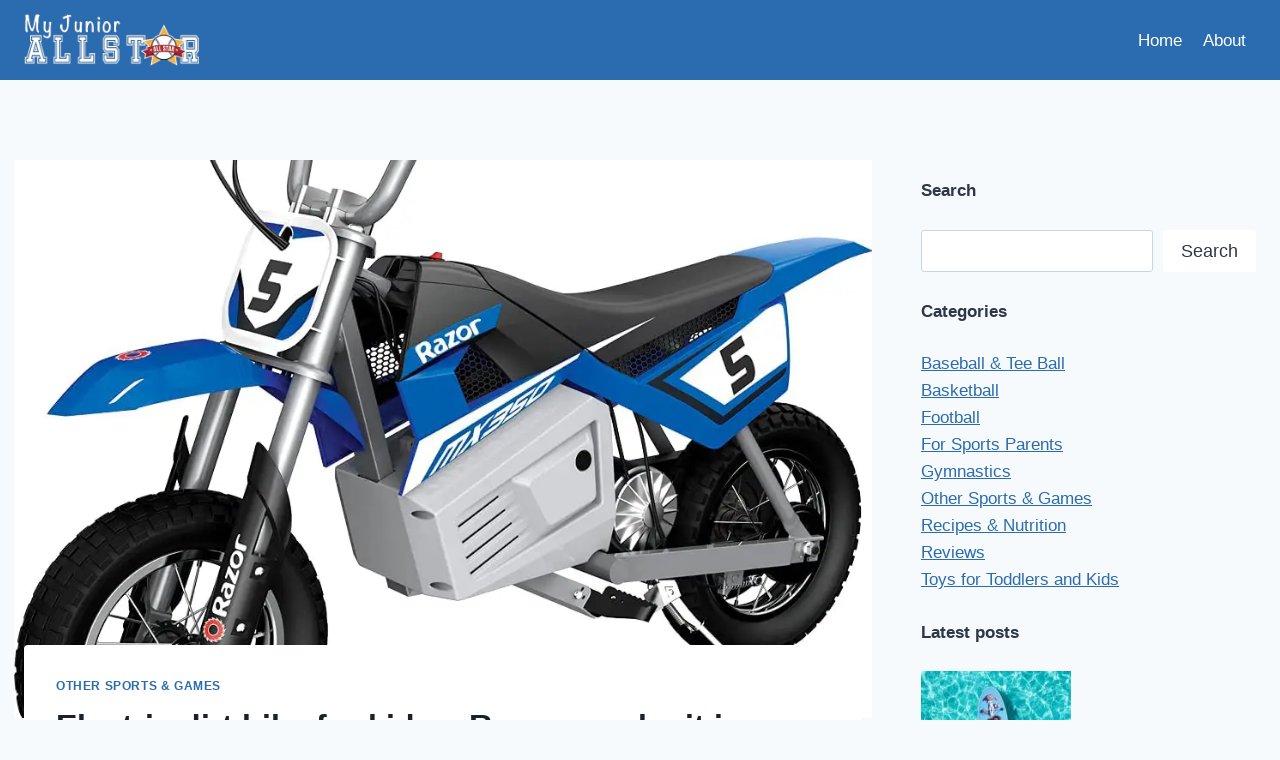

--- FILE ---
content_type: text/html; charset=UTF-8
request_url: https://myjuniorallstar.com/electric-dirt-bike-for-kids/
body_size: 23686
content:
<!DOCTYPE html><html lang="en-US" prefix="og: https://ogp.me/ns#" class="no-js" itemtype="https://schema.org/Blog" itemscope=""><head><meta charset="UTF-8"/>
<script>var __ezHttpConsent={setByCat:function(src,tagType,attributes,category,force,customSetScriptFn=null){var setScript=function(){if(force||window.ezTcfConsent[category]){if(typeof customSetScriptFn==='function'){customSetScriptFn();}else{var scriptElement=document.createElement(tagType);scriptElement.src=src;attributes.forEach(function(attr){for(var key in attr){if(attr.hasOwnProperty(key)){scriptElement.setAttribute(key,attr[key]);}}});var firstScript=document.getElementsByTagName(tagType)[0];firstScript.parentNode.insertBefore(scriptElement,firstScript);}}};if(force||(window.ezTcfConsent&&window.ezTcfConsent.loaded)){setScript();}else if(typeof getEzConsentData==="function"){getEzConsentData().then(function(ezTcfConsent){if(ezTcfConsent&&ezTcfConsent.loaded){setScript();}else{console.error("cannot get ez consent data");force=true;setScript();}});}else{force=true;setScript();console.error("getEzConsentData is not a function");}},};</script>
<script>var ezTcfConsent=window.ezTcfConsent?window.ezTcfConsent:{loaded:false,store_info:false,develop_and_improve_services:false,measure_ad_performance:false,measure_content_performance:false,select_basic_ads:false,create_ad_profile:false,select_personalized_ads:false,create_content_profile:false,select_personalized_content:false,understand_audiences:false,use_limited_data_to_select_content:false,};function getEzConsentData(){return new Promise(function(resolve){document.addEventListener("ezConsentEvent",function(event){var ezTcfConsent=event.detail.ezTcfConsent;resolve(ezTcfConsent);});});}</script>
<script>if(typeof _setEzCookies!=='function'){function _setEzCookies(ezConsentData){var cookies=window.ezCookieQueue;for(var i=0;i<cookies.length;i++){var cookie=cookies[i];if(ezConsentData&&ezConsentData.loaded&&ezConsentData[cookie.tcfCategory]){document.cookie=cookie.name+"="+cookie.value;}}}}
window.ezCookieQueue=window.ezCookieQueue||[];if(typeof addEzCookies!=='function'){function addEzCookies(arr){window.ezCookieQueue=[...window.ezCookieQueue,...arr];}}
addEzCookies([{name:"ezoab_262258",value:"mod110; Path=/; Domain=myjuniorallstar.com; Max-Age=7200",tcfCategory:"store_info",isEzoic:"true",},{name:"ezosuibasgeneris-1",value:"9cd3d9bc-456f-4895-6cf0-cd9e0fc527c1; Path=/; Domain=myjuniorallstar.com; Expires=Fri, 22 Jan 2027 16:26:57 UTC; Secure; SameSite=None",tcfCategory:"understand_audiences",isEzoic:"true",}]);if(window.ezTcfConsent&&window.ezTcfConsent.loaded){_setEzCookies(window.ezTcfConsent);}else if(typeof getEzConsentData==="function"){getEzConsentData().then(function(ezTcfConsent){if(ezTcfConsent&&ezTcfConsent.loaded){_setEzCookies(window.ezTcfConsent);}else{console.error("cannot get ez consent data");_setEzCookies(window.ezTcfConsent);}});}else{console.error("getEzConsentData is not a function");_setEzCookies(window.ezTcfConsent);}</script><script type="text/javascript" data-ezscrex='false' data-cfasync='false'>window._ezaq = Object.assign({"edge_cache_status":13,"edge_response_time":144,"url":"https://myjuniorallstar.com/electric-dirt-bike-for-kids/"}, typeof window._ezaq !== "undefined" ? window._ezaq : {});</script><script type="text/javascript" data-ezscrex='false' data-cfasync='false'>window._ezaq = Object.assign({"ab_test_id":"mod110"}, typeof window._ezaq !== "undefined" ? window._ezaq : {});window.__ez=window.__ez||{};window.__ez.tf={};</script><script type="text/javascript" data-ezscrex='false' data-cfasync='false'>window.ezDisableAds = true;</script>
<script data-ezscrex='false' data-cfasync='false' data-pagespeed-no-defer>var __ez=__ez||{};__ez.stms=Date.now();__ez.evt={};__ez.script={};__ez.ck=__ez.ck||{};__ez.template={};__ez.template.isOrig=true;window.__ezScriptHost="//www.ezojs.com";__ez.queue=__ez.queue||function(){var e=0,i=0,t=[],n=!1,o=[],r=[],s=!0,a=function(e,i,n,o,r,s,a){var l=arguments.length>7&&void 0!==arguments[7]?arguments[7]:window,d=this;this.name=e,this.funcName=i,this.parameters=null===n?null:w(n)?n:[n],this.isBlock=o,this.blockedBy=r,this.deleteWhenComplete=s,this.isError=!1,this.isComplete=!1,this.isInitialized=!1,this.proceedIfError=a,this.fWindow=l,this.isTimeDelay=!1,this.process=function(){f("... func = "+e),d.isInitialized=!0,d.isComplete=!0,f("... func.apply: "+e);var i=d.funcName.split("."),n=null,o=this.fWindow||window;i.length>3||(n=3===i.length?o[i[0]][i[1]][i[2]]:2===i.length?o[i[0]][i[1]]:o[d.funcName]),null!=n&&n.apply(null,this.parameters),!0===d.deleteWhenComplete&&delete t[e],!0===d.isBlock&&(f("----- F'D: "+d.name),m())}},l=function(e,i,t,n,o,r,s){var a=arguments.length>7&&void 0!==arguments[7]?arguments[7]:window,l=this;this.name=e,this.path=i,this.async=o,this.defer=r,this.isBlock=t,this.blockedBy=n,this.isInitialized=!1,this.isError=!1,this.isComplete=!1,this.proceedIfError=s,this.fWindow=a,this.isTimeDelay=!1,this.isPath=function(e){return"/"===e[0]&&"/"!==e[1]},this.getSrc=function(e){return void 0!==window.__ezScriptHost&&this.isPath(e)&&"banger.js"!==this.name?window.__ezScriptHost+e:e},this.process=function(){l.isInitialized=!0,f("... file = "+e);var i=this.fWindow?this.fWindow.document:document,t=i.createElement("script");t.src=this.getSrc(this.path),!0===o?t.async=!0:!0===r&&(t.defer=!0),t.onerror=function(){var e={url:window.location.href,name:l.name,path:l.path,user_agent:window.navigator.userAgent};"undefined"!=typeof _ezaq&&(e.pageview_id=_ezaq.page_view_id);var i=encodeURIComponent(JSON.stringify(e)),t=new XMLHttpRequest;t.open("GET","//g.ezoic.net/ezqlog?d="+i,!0),t.send(),f("----- ERR'D: "+l.name),l.isError=!0,!0===l.isBlock&&m()},t.onreadystatechange=t.onload=function(){var e=t.readyState;f("----- F'D: "+l.name),e&&!/loaded|complete/.test(e)||(l.isComplete=!0,!0===l.isBlock&&m())},i.getElementsByTagName("head")[0].appendChild(t)}},d=function(e,i){this.name=e,this.path="",this.async=!1,this.defer=!1,this.isBlock=!1,this.blockedBy=[],this.isInitialized=!0,this.isError=!1,this.isComplete=i,this.proceedIfError=!1,this.isTimeDelay=!1,this.process=function(){}};function c(e,i,n,s,a,d,c,u,f){var m=new l(e,i,n,s,a,d,c,f);!0===u?o[e]=m:r[e]=m,t[e]=m,h(m)}function h(e){!0!==u(e)&&0!=s&&e.process()}function u(e){if(!0===e.isTimeDelay&&!1===n)return f(e.name+" blocked = TIME DELAY!"),!0;if(w(e.blockedBy))for(var i=0;i<e.blockedBy.length;i++){var o=e.blockedBy[i];if(!1===t.hasOwnProperty(o))return f(e.name+" blocked = "+o),!0;if(!0===e.proceedIfError&&!0===t[o].isError)return!1;if(!1===t[o].isComplete)return f(e.name+" blocked = "+o),!0}return!1}function f(e){var i=window.location.href,t=new RegExp("[?&]ezq=([^&#]*)","i").exec(i);"1"===(t?t[1]:null)&&console.debug(e)}function m(){++e>200||(f("let's go"),p(o),p(r))}function p(e){for(var i in e)if(!1!==e.hasOwnProperty(i)){var t=e[i];!0===t.isComplete||u(t)||!0===t.isInitialized||!0===t.isError?!0===t.isError?f(t.name+": error"):!0===t.isComplete?f(t.name+": complete already"):!0===t.isInitialized&&f(t.name+": initialized already"):t.process()}}function w(e){return"[object Array]"==Object.prototype.toString.call(e)}return window.addEventListener("load",(function(){setTimeout((function(){n=!0,f("TDELAY -----"),m()}),5e3)}),!1),{addFile:c,addFileOnce:function(e,i,n,o,r,s,a,l,d){t[e]||c(e,i,n,o,r,s,a,l,d)},addDelayFile:function(e,i){var n=new l(e,i,!1,[],!1,!1,!0);n.isTimeDelay=!0,f(e+" ...  FILE! TDELAY"),r[e]=n,t[e]=n,h(n)},addFunc:function(e,n,s,l,d,c,u,f,m,p){!0===c&&(e=e+"_"+i++);var w=new a(e,n,s,l,d,u,f,p);!0===m?o[e]=w:r[e]=w,t[e]=w,h(w)},addDelayFunc:function(e,i,n){var o=new a(e,i,n,!1,[],!0,!0);o.isTimeDelay=!0,f(e+" ...  FUNCTION! TDELAY"),r[e]=o,t[e]=o,h(o)},items:t,processAll:m,setallowLoad:function(e){s=e},markLoaded:function(e){if(e&&0!==e.length){if(e in t){var i=t[e];!0===i.isComplete?f(i.name+" "+e+": error loaded duplicate"):(i.isComplete=!0,i.isInitialized=!0)}else t[e]=new d(e,!0);f("markLoaded dummyfile: "+t[e].name)}},logWhatsBlocked:function(){for(var e in t)!1!==t.hasOwnProperty(e)&&u(t[e])}}}();__ez.evt.add=function(e,t,n){e.addEventListener?e.addEventListener(t,n,!1):e.attachEvent?e.attachEvent("on"+t,n):e["on"+t]=n()},__ez.evt.remove=function(e,t,n){e.removeEventListener?e.removeEventListener(t,n,!1):e.detachEvent?e.detachEvent("on"+t,n):delete e["on"+t]};__ez.script.add=function(e){var t=document.createElement("script");t.src=e,t.async=!0,t.type="text/javascript",document.getElementsByTagName("head")[0].appendChild(t)};__ez.dot=__ez.dot||{};__ez.queue.addFileOnce('/detroitchicago/boise.js', '/detroitchicago/boise.js?gcb=195-0&cb=5', true, [], true, false, true, false);__ez.queue.addFileOnce('/parsonsmaize/abilene.js', '/parsonsmaize/abilene.js?gcb=195-0&cb=e80eca0cdb', true, [], true, false, true, false);__ez.queue.addFileOnce('/parsonsmaize/mulvane.js', '/parsonsmaize/mulvane.js?gcb=195-0&cb=e75e48eec0', true, ['/parsonsmaize/abilene.js'], true, false, true, false);__ez.queue.addFileOnce('/detroitchicago/birmingham.js', '/detroitchicago/birmingham.js?gcb=195-0&cb=539c47377c', true, ['/parsonsmaize/abilene.js'], true, false, true, false);</script>
<script data-ezscrex="false" type="text/javascript" data-cfasync="false">window._ezaq = Object.assign({"ad_cache_level":0,"adpicker_placement_cnt":0,"ai_placeholder_cache_level":0,"ai_placeholder_placement_cnt":-1,"article_category":"Other Sports \u0026amp; Games","author":"Coach Adam","domain":"myjuniorallstar.com","domain_id":262258,"ezcache_level":2,"ezcache_skip_code":0,"has_bad_image":0,"has_bad_words":0,"is_sitespeed":0,"lt_cache_level":0,"publish_date":"2021-08-18","response_size":107353,"response_size_orig":101549,"response_time_orig":121,"template_id":5,"url":"https://myjuniorallstar.com/electric-dirt-bike-for-kids/","word_count":0,"worst_bad_word_level":0}, typeof window._ezaq !== "undefined" ? window._ezaq : {});__ez.queue.markLoaded('ezaqBaseReady');</script>
<script type='text/javascript' data-ezscrex='false' data-cfasync='false'>
window.ezAnalyticsStatic = true;

function analyticsAddScript(script) {
	var ezDynamic = document.createElement('script');
	ezDynamic.type = 'text/javascript';
	ezDynamic.innerHTML = script;
	document.head.appendChild(ezDynamic);
}
function getCookiesWithPrefix() {
    var allCookies = document.cookie.split(';');
    var cookiesWithPrefix = {};

    for (var i = 0; i < allCookies.length; i++) {
        var cookie = allCookies[i].trim();

        for (var j = 0; j < arguments.length; j++) {
            var prefix = arguments[j];
            if (cookie.indexOf(prefix) === 0) {
                var cookieParts = cookie.split('=');
                var cookieName = cookieParts[0];
                var cookieValue = cookieParts.slice(1).join('=');
                cookiesWithPrefix[cookieName] = decodeURIComponent(cookieValue);
                break; // Once matched, no need to check other prefixes
            }
        }
    }

    return cookiesWithPrefix;
}
function productAnalytics() {
	var d = {"pr":[6],"omd5":"70c0a1860fcc050c65d37215c588868e","nar":"risk score"};
	d.u = _ezaq.url;
	d.p = _ezaq.page_view_id;
	d.v = _ezaq.visit_uuid;
	d.ab = _ezaq.ab_test_id;
	d.e = JSON.stringify(_ezaq);
	d.ref = document.referrer;
	d.c = getCookiesWithPrefix('active_template', 'ez', 'lp_');
	if(typeof ez_utmParams !== 'undefined') {
		d.utm = ez_utmParams;
	}

	var dataText = JSON.stringify(d);
	var xhr = new XMLHttpRequest();
	xhr.open('POST','/ezais/analytics?cb=1', true);
	xhr.onload = function () {
		if (xhr.status!=200) {
            return;
		}

        if(document.readyState !== 'loading') {
            analyticsAddScript(xhr.response);
            return;
        }

        var eventFunc = function() {
            if(document.readyState === 'loading') {
                return;
            }
            document.removeEventListener('readystatechange', eventFunc, false);
            analyticsAddScript(xhr.response);
        };

        document.addEventListener('readystatechange', eventFunc, false);
	};
	xhr.setRequestHeader('Content-Type','text/plain');
	xhr.send(dataText);
}
__ez.queue.addFunc("productAnalytics", "productAnalytics", null, true, ['ezaqBaseReady'], false, false, false, true);
</script><base href="https://myjuniorallstar.com/electric-dirt-bike-for-kids/"/>
	
	<meta name="viewport" content="width=device-width, initial-scale=1, minimum-scale=1"/>
	
<!-- Author Meta Tags by Molongui Authorship, visit: https://wordpress.org/plugins/molongui-authorship/ -->
<meta name="author" content="Coach Adam"/>
<meta property="article:author" content="myjuniorallstar"/>
<meta name="twitter:creator" content="@myjuniorallstar"/>
<!-- /Molongui Authorship -->

	<style>img:is([sizes="auto" i], [sizes^="auto," i]) { contain-intrinsic-size: 3000px 1500px }</style>
	
<!-- Search Engine Optimization by Rank Math PRO - https://rankmath.com/ -->
<title>Electric dirt bike for kids - Reasons why it is a good idea</title>
<meta name="description" content="Dirt bike riding is something every kid would like to engage in. However, you need to be sure if electric dirt bike for kids is ideal. Here are a few reasons."/>
<meta name="robots" content="follow, index, max-snippet:-1, max-video-preview:-1, max-image-preview:large"/>
<link rel="canonical" href="https://myjuniorallstar.com/electric-dirt-bike-for-kids/"/>
<meta property="og:locale" content="en_US"/>
<meta property="og:type" content="article"/>
<meta property="og:title" content="Electric dirt bike for kids - Reasons why it is a good idea"/>
<meta property="og:description" content="Dirt bike riding is something every kid would like to engage in. However, you need to be sure if electric dirt bike for kids is ideal. Here are a few reasons."/>
<meta property="og:url" content="https://myjuniorallstar.com/electric-dirt-bike-for-kids/"/>
<meta property="og:site_name" content="My Junior All Star"/>
<meta property="article:publisher" content="https://www.facebook.com/myjuniorallstar/"/>
<meta property="article:author" content="https://www.facebook.com/myjuniorallstar/"/>
<meta property="article:tag" content="dirt bikes"/>
<meta property="article:tag" content="electric dirt bikes"/>
<meta property="article:section" content="Other Sports &amp; Games"/>
<meta property="og:updated_time" content="2023-08-13T14:05:38+00:00"/>
<meta property="og:image" content="https://myjuniorallstar.com/wp-content/uploads/2021/08/dirt-bike-for-kids.jpg"/>
<meta property="og:image:secure_url" content="https://myjuniorallstar.com/wp-content/uploads/2021/08/dirt-bike-for-kids.jpg"/>
<meta property="og:image:width" content="1000"/>
<meta property="og:image:height" content="882"/>
<meta property="og:image:alt" content="Dirt bike for kids"/>
<meta property="og:image:type" content="image/jpeg"/>
<meta property="article:published_time" content="2021-08-18T15:45:07+00:00"/>
<meta property="article:modified_time" content="2023-08-13T14:05:38+00:00"/>
<meta name="twitter:card" content="summary_large_image"/>
<meta name="twitter:title" content="Electric dirt bike for kids - Reasons why it is a good idea"/>
<meta name="twitter:description" content="Dirt bike riding is something every kid would like to engage in. However, you need to be sure if electric dirt bike for kids is ideal. Here are a few reasons."/>
<meta name="twitter:image" content="https://myjuniorallstar.com/wp-content/uploads/2021/08/dirt-bike-for-kids.jpg"/>
<meta name="twitter:label1" content="Written by"/>
<meta name="twitter:data1" content="Coach Adam"/>
<meta name="twitter:label2" content="Time to read"/>
<meta name="twitter:data2" content="5 minutes"/>
<script type="application/ld+json" class="rank-math-schema-pro">{"@context":"https://schema.org","@graph":[{"@type":"Organization","@id":"https://myjuniorallstar.com/#organization","name":"MyJuniorAllStar.com","sameAs":["https://www.facebook.com/myjuniorallstar/"],"logo":{"@type":"ImageObject","@id":"https://myjuniorallstar.com/#logo","url":"https://myjuniorallstar.com/wp-content/uploads/2019/11/logo.png","contentUrl":"https://myjuniorallstar.com/wp-content/uploads/2019/11/logo.png","caption":"My Junior All Star","inLanguage":"en-US","width":"400","height":"120"}},{"@type":"WebSite","@id":"https://myjuniorallstar.com/#website","url":"https://myjuniorallstar.com","name":"My Junior All Star","publisher":{"@id":"https://myjuniorallstar.com/#organization"},"inLanguage":"en-US"},{"@type":"ImageObject","@id":"https://myjuniorallstar.com/wp-content/uploads/2021/08/dirt-bike-for-kids.jpg","url":"https://myjuniorallstar.com/wp-content/uploads/2021/08/dirt-bike-for-kids.jpg","width":"1000","height":"882","caption":"Dirt bike for kids","inLanguage":"en-US"},{"@type":"WebPage","@id":"https://myjuniorallstar.com/electric-dirt-bike-for-kids/#webpage","url":"https://myjuniorallstar.com/electric-dirt-bike-for-kids/","name":"Electric dirt bike for kids - Reasons why it is a good idea","datePublished":"2021-08-18T15:45:07+00:00","dateModified":"2023-08-13T14:05:38+00:00","isPartOf":{"@id":"https://myjuniorallstar.com/#website"},"primaryImageOfPage":{"@id":"https://myjuniorallstar.com/wp-content/uploads/2021/08/dirt-bike-for-kids.jpg"},"inLanguage":"en-US"},{"@type":"Person","@id":"https://myjuniorallstar.com/author/adamfrancis/","name":"Coach Adam","url":"https://myjuniorallstar.com/author/adamfrancis/","image":{"@type":"ImageObject","@id":"https://secure.gravatar.com/avatar/1104d8ca2fd47224851eed18a7455bc6a76c506d6ae4c44d4bbe638605ff79cf?s=96&amp;r=g","url":"https://secure.gravatar.com/avatar/1104d8ca2fd47224851eed18a7455bc6a76c506d6ae4c44d4bbe638605ff79cf?s=96&amp;r=g","caption":"Coach Adam","inLanguage":"en-US"},"sameAs":["https://www.facebook.com/myjuniorallstar/"],"worksFor":{"@id":"https://myjuniorallstar.com/#organization"}},{"@type":"BlogPosting","headline":"Electric dirt bike for kids - Reasons why it is a good idea","keywords":"electric dirt bike for kids,electric dirt bike for girls,how much is a electric dirt bike,electric dirt bike with training wheels","datePublished":"2021-08-18T15:45:07+00:00","dateModified":"2023-08-13T14:05:38+00:00","articleSection":"Other Sports &amp; Games","author":{"@id":"https://myjuniorallstar.com/author/adamfrancis/","name":"Coach Adam"},"publisher":{"@id":"https://myjuniorallstar.com/#organization"},"description":"Dirt bike riding is something every kid would like to engage in. However, you need to be sure if electric dirt bike for kids is ideal. Here are a few reasons.","name":"Electric dirt bike for kids - Reasons why it is a good idea","@id":"https://myjuniorallstar.com/electric-dirt-bike-for-kids/#richSnippet","isPartOf":{"@id":"https://myjuniorallstar.com/electric-dirt-bike-for-kids/#webpage"},"image":{"@id":"https://myjuniorallstar.com/wp-content/uploads/2021/08/dirt-bike-for-kids.jpg"},"inLanguage":"en-US","mainEntityOfPage":{"@id":"https://myjuniorallstar.com/electric-dirt-bike-for-kids/#webpage"}}]}</script>
<!-- /Rank Math WordPress SEO plugin -->

			<script>document.documentElement.classList.remove( 'no-js' );</script>
			<script>
window._wpemojiSettings = {"baseUrl":"https:\/\/s.w.org\/images\/core\/emoji\/16.0.1\/72x72\/","ext":".png","svgUrl":"https:\/\/s.w.org\/images\/core\/emoji\/16.0.1\/svg\/","svgExt":".svg","source":{"concatemoji":"https:\/\/myjuniorallstar.com\/wp-includes\/js\/wp-emoji-release.min.js?ver=6.8.3"}};
/*! This file is auto-generated */
!function(s,n){var o,i,e;function c(e){try{var t={supportTests:e,timestamp:(new Date).valueOf()};sessionStorage.setItem(o,JSON.stringify(t))}catch(e){}}function p(e,t,n){e.clearRect(0,0,e.canvas.width,e.canvas.height),e.fillText(t,0,0);var t=new Uint32Array(e.getImageData(0,0,e.canvas.width,e.canvas.height).data),a=(e.clearRect(0,0,e.canvas.width,e.canvas.height),e.fillText(n,0,0),new Uint32Array(e.getImageData(0,0,e.canvas.width,e.canvas.height).data));return t.every(function(e,t){return e===a[t]})}function u(e,t){e.clearRect(0,0,e.canvas.width,e.canvas.height),e.fillText(t,0,0);for(var n=e.getImageData(16,16,1,1),a=0;a<n.data.length;a++)if(0!==n.data[a])return!1;return!0}function f(e,t,n,a){switch(t){case"flag":return n(e,"\ud83c\udff3\ufe0f\u200d\u26a7\ufe0f","\ud83c\udff3\ufe0f\u200b\u26a7\ufe0f")?!1:!n(e,"\ud83c\udde8\ud83c\uddf6","\ud83c\udde8\u200b\ud83c\uddf6")&&!n(e,"\ud83c\udff4\udb40\udc67\udb40\udc62\udb40\udc65\udb40\udc6e\udb40\udc67\udb40\udc7f","\ud83c\udff4\u200b\udb40\udc67\u200b\udb40\udc62\u200b\udb40\udc65\u200b\udb40\udc6e\u200b\udb40\udc67\u200b\udb40\udc7f");case"emoji":return!a(e,"\ud83e\udedf")}return!1}function g(e,t,n,a){var r="undefined"!=typeof WorkerGlobalScope&&self instanceof WorkerGlobalScope?new OffscreenCanvas(300,150):s.createElement("canvas"),o=r.getContext("2d",{willReadFrequently:!0}),i=(o.textBaseline="top",o.font="600 32px Arial",{});return e.forEach(function(e){i[e]=t(o,e,n,a)}),i}function t(e){var t=s.createElement("script");t.src=e,t.defer=!0,s.head.appendChild(t)}"undefined"!=typeof Promise&&(o="wpEmojiSettingsSupports",i=["flag","emoji"],n.supports={everything:!0,everythingExceptFlag:!0},e=new Promise(function(e){s.addEventListener("DOMContentLoaded",e,{once:!0})}),new Promise(function(t){var n=function(){try{var e=JSON.parse(sessionStorage.getItem(o));if("object"==typeof e&&"number"==typeof e.timestamp&&(new Date).valueOf()<e.timestamp+604800&&"object"==typeof e.supportTests)return e.supportTests}catch(e){}return null}();if(!n){if("undefined"!=typeof Worker&&"undefined"!=typeof OffscreenCanvas&&"undefined"!=typeof URL&&URL.createObjectURL&&"undefined"!=typeof Blob)try{var e="postMessage("+g.toString()+"("+[JSON.stringify(i),f.toString(),p.toString(),u.toString()].join(",")+"));",a=new Blob([e],{type:"text/javascript"}),r=new Worker(URL.createObjectURL(a),{name:"wpTestEmojiSupports"});return void(r.onmessage=function(e){c(n=e.data),r.terminate(),t(n)})}catch(e){}c(n=g(i,f,p,u))}t(n)}).then(function(e){for(var t in e)n.supports[t]=e[t],n.supports.everything=n.supports.everything&&n.supports[t],"flag"!==t&&(n.supports.everythingExceptFlag=n.supports.everythingExceptFlag&&n.supports[t]);n.supports.everythingExceptFlag=n.supports.everythingExceptFlag&&!n.supports.flag,n.DOMReady=!1,n.readyCallback=function(){n.DOMReady=!0}}).then(function(){return e}).then(function(){var e;n.supports.everything||(n.readyCallback(),(e=n.source||{}).concatemoji?t(e.concatemoji):e.wpemoji&&e.twemoji&&(t(e.twemoji),t(e.wpemoji)))}))}((window,document),window._wpemojiSettings);
</script>
<style id="wp-emoji-styles-inline-css">

	img.wp-smiley, img.emoji {
		display: inline !important;
		border: none !important;
		box-shadow: none !important;
		height: 1em !important;
		width: 1em !important;
		margin: 0 0.07em !important;
		vertical-align: -0.1em !important;
		background: none !important;
		padding: 0 !important;
	}
</style>
<link rel="stylesheet" id="wp-block-library-css" href="https://myjuniorallstar.com/wp-includes/css/dist/block-library/style.min.css?ver=6.8.3" media="all"/>
<style id="classic-theme-styles-inline-css">
/*! This file is auto-generated */
.wp-block-button__link{color:#fff;background-color:#32373c;border-radius:9999px;box-shadow:none;text-decoration:none;padding:calc(.667em + 2px) calc(1.333em + 2px);font-size:1.125em}.wp-block-file__button{background:#32373c;color:#fff;text-decoration:none}
</style>
<style id="global-styles-inline-css">
:root{--wp--preset--aspect-ratio--square: 1;--wp--preset--aspect-ratio--4-3: 4/3;--wp--preset--aspect-ratio--3-4: 3/4;--wp--preset--aspect-ratio--3-2: 3/2;--wp--preset--aspect-ratio--2-3: 2/3;--wp--preset--aspect-ratio--16-9: 16/9;--wp--preset--aspect-ratio--9-16: 9/16;--wp--preset--color--black: #000000;--wp--preset--color--cyan-bluish-gray: #abb8c3;--wp--preset--color--white: #ffffff;--wp--preset--color--pale-pink: #f78da7;--wp--preset--color--vivid-red: #cf2e2e;--wp--preset--color--luminous-vivid-orange: #ff6900;--wp--preset--color--luminous-vivid-amber: #fcb900;--wp--preset--color--light-green-cyan: #7bdcb5;--wp--preset--color--vivid-green-cyan: #00d084;--wp--preset--color--pale-cyan-blue: #8ed1fc;--wp--preset--color--vivid-cyan-blue: #0693e3;--wp--preset--color--vivid-purple: #9b51e0;--wp--preset--color--theme-palette-1: var(--global-palette1);--wp--preset--color--theme-palette-2: var(--global-palette2);--wp--preset--color--theme-palette-3: var(--global-palette3);--wp--preset--color--theme-palette-4: var(--global-palette4);--wp--preset--color--theme-palette-5: var(--global-palette5);--wp--preset--color--theme-palette-6: var(--global-palette6);--wp--preset--color--theme-palette-7: var(--global-palette7);--wp--preset--color--theme-palette-8: var(--global-palette8);--wp--preset--color--theme-palette-9: var(--global-palette9);--wp--preset--gradient--vivid-cyan-blue-to-vivid-purple: linear-gradient(135deg,rgba(6,147,227,1) 0%,rgb(155,81,224) 100%);--wp--preset--gradient--light-green-cyan-to-vivid-green-cyan: linear-gradient(135deg,rgb(122,220,180) 0%,rgb(0,208,130) 100%);--wp--preset--gradient--luminous-vivid-amber-to-luminous-vivid-orange: linear-gradient(135deg,rgba(252,185,0,1) 0%,rgba(255,105,0,1) 100%);--wp--preset--gradient--luminous-vivid-orange-to-vivid-red: linear-gradient(135deg,rgba(255,105,0,1) 0%,rgb(207,46,46) 100%);--wp--preset--gradient--very-light-gray-to-cyan-bluish-gray: linear-gradient(135deg,rgb(238,238,238) 0%,rgb(169,184,195) 100%);--wp--preset--gradient--cool-to-warm-spectrum: linear-gradient(135deg,rgb(74,234,220) 0%,rgb(151,120,209) 20%,rgb(207,42,186) 40%,rgb(238,44,130) 60%,rgb(251,105,98) 80%,rgb(254,248,76) 100%);--wp--preset--gradient--blush-light-purple: linear-gradient(135deg,rgb(255,206,236) 0%,rgb(152,150,240) 100%);--wp--preset--gradient--blush-bordeaux: linear-gradient(135deg,rgb(254,205,165) 0%,rgb(254,45,45) 50%,rgb(107,0,62) 100%);--wp--preset--gradient--luminous-dusk: linear-gradient(135deg,rgb(255,203,112) 0%,rgb(199,81,192) 50%,rgb(65,88,208) 100%);--wp--preset--gradient--pale-ocean: linear-gradient(135deg,rgb(255,245,203) 0%,rgb(182,227,212) 50%,rgb(51,167,181) 100%);--wp--preset--gradient--electric-grass: linear-gradient(135deg,rgb(202,248,128) 0%,rgb(113,206,126) 100%);--wp--preset--gradient--midnight: linear-gradient(135deg,rgb(2,3,129) 0%,rgb(40,116,252) 100%);--wp--preset--font-size--small: var(--global-font-size-small);--wp--preset--font-size--medium: var(--global-font-size-medium);--wp--preset--font-size--large: var(--global-font-size-large);--wp--preset--font-size--x-large: 42px;--wp--preset--font-size--larger: var(--global-font-size-larger);--wp--preset--font-size--xxlarge: var(--global-font-size-xxlarge);--wp--preset--spacing--20: 0.44rem;--wp--preset--spacing--30: 0.67rem;--wp--preset--spacing--40: 1rem;--wp--preset--spacing--50: 1.5rem;--wp--preset--spacing--60: 2.25rem;--wp--preset--spacing--70: 3.38rem;--wp--preset--spacing--80: 5.06rem;--wp--preset--shadow--natural: 6px 6px 9px rgba(0, 0, 0, 0.2);--wp--preset--shadow--deep: 12px 12px 50px rgba(0, 0, 0, 0.4);--wp--preset--shadow--sharp: 6px 6px 0px rgba(0, 0, 0, 0.2);--wp--preset--shadow--outlined: 6px 6px 0px -3px rgba(255, 255, 255, 1), 6px 6px rgba(0, 0, 0, 1);--wp--preset--shadow--crisp: 6px 6px 0px rgba(0, 0, 0, 1);}:where(.is-layout-flex){gap: 0.5em;}:where(.is-layout-grid){gap: 0.5em;}body .is-layout-flex{display: flex;}.is-layout-flex{flex-wrap: wrap;align-items: center;}.is-layout-flex > :is(*, div){margin: 0;}body .is-layout-grid{display: grid;}.is-layout-grid > :is(*, div){margin: 0;}:where(.wp-block-columns.is-layout-flex){gap: 2em;}:where(.wp-block-columns.is-layout-grid){gap: 2em;}:where(.wp-block-post-template.is-layout-flex){gap: 1.25em;}:where(.wp-block-post-template.is-layout-grid){gap: 1.25em;}.has-black-color{color: var(--wp--preset--color--black) !important;}.has-cyan-bluish-gray-color{color: var(--wp--preset--color--cyan-bluish-gray) !important;}.has-white-color{color: var(--wp--preset--color--white) !important;}.has-pale-pink-color{color: var(--wp--preset--color--pale-pink) !important;}.has-vivid-red-color{color: var(--wp--preset--color--vivid-red) !important;}.has-luminous-vivid-orange-color{color: var(--wp--preset--color--luminous-vivid-orange) !important;}.has-luminous-vivid-amber-color{color: var(--wp--preset--color--luminous-vivid-amber) !important;}.has-light-green-cyan-color{color: var(--wp--preset--color--light-green-cyan) !important;}.has-vivid-green-cyan-color{color: var(--wp--preset--color--vivid-green-cyan) !important;}.has-pale-cyan-blue-color{color: var(--wp--preset--color--pale-cyan-blue) !important;}.has-vivid-cyan-blue-color{color: var(--wp--preset--color--vivid-cyan-blue) !important;}.has-vivid-purple-color{color: var(--wp--preset--color--vivid-purple) !important;}.has-black-background-color{background-color: var(--wp--preset--color--black) !important;}.has-cyan-bluish-gray-background-color{background-color: var(--wp--preset--color--cyan-bluish-gray) !important;}.has-white-background-color{background-color: var(--wp--preset--color--white) !important;}.has-pale-pink-background-color{background-color: var(--wp--preset--color--pale-pink) !important;}.has-vivid-red-background-color{background-color: var(--wp--preset--color--vivid-red) !important;}.has-luminous-vivid-orange-background-color{background-color: var(--wp--preset--color--luminous-vivid-orange) !important;}.has-luminous-vivid-amber-background-color{background-color: var(--wp--preset--color--luminous-vivid-amber) !important;}.has-light-green-cyan-background-color{background-color: var(--wp--preset--color--light-green-cyan) !important;}.has-vivid-green-cyan-background-color{background-color: var(--wp--preset--color--vivid-green-cyan) !important;}.has-pale-cyan-blue-background-color{background-color: var(--wp--preset--color--pale-cyan-blue) !important;}.has-vivid-cyan-blue-background-color{background-color: var(--wp--preset--color--vivid-cyan-blue) !important;}.has-vivid-purple-background-color{background-color: var(--wp--preset--color--vivid-purple) !important;}.has-black-border-color{border-color: var(--wp--preset--color--black) !important;}.has-cyan-bluish-gray-border-color{border-color: var(--wp--preset--color--cyan-bluish-gray) !important;}.has-white-border-color{border-color: var(--wp--preset--color--white) !important;}.has-pale-pink-border-color{border-color: var(--wp--preset--color--pale-pink) !important;}.has-vivid-red-border-color{border-color: var(--wp--preset--color--vivid-red) !important;}.has-luminous-vivid-orange-border-color{border-color: var(--wp--preset--color--luminous-vivid-orange) !important;}.has-luminous-vivid-amber-border-color{border-color: var(--wp--preset--color--luminous-vivid-amber) !important;}.has-light-green-cyan-border-color{border-color: var(--wp--preset--color--light-green-cyan) !important;}.has-vivid-green-cyan-border-color{border-color: var(--wp--preset--color--vivid-green-cyan) !important;}.has-pale-cyan-blue-border-color{border-color: var(--wp--preset--color--pale-cyan-blue) !important;}.has-vivid-cyan-blue-border-color{border-color: var(--wp--preset--color--vivid-cyan-blue) !important;}.has-vivid-purple-border-color{border-color: var(--wp--preset--color--vivid-purple) !important;}.has-vivid-cyan-blue-to-vivid-purple-gradient-background{background: var(--wp--preset--gradient--vivid-cyan-blue-to-vivid-purple) !important;}.has-light-green-cyan-to-vivid-green-cyan-gradient-background{background: var(--wp--preset--gradient--light-green-cyan-to-vivid-green-cyan) !important;}.has-luminous-vivid-amber-to-luminous-vivid-orange-gradient-background{background: var(--wp--preset--gradient--luminous-vivid-amber-to-luminous-vivid-orange) !important;}.has-luminous-vivid-orange-to-vivid-red-gradient-background{background: var(--wp--preset--gradient--luminous-vivid-orange-to-vivid-red) !important;}.has-very-light-gray-to-cyan-bluish-gray-gradient-background{background: var(--wp--preset--gradient--very-light-gray-to-cyan-bluish-gray) !important;}.has-cool-to-warm-spectrum-gradient-background{background: var(--wp--preset--gradient--cool-to-warm-spectrum) !important;}.has-blush-light-purple-gradient-background{background: var(--wp--preset--gradient--blush-light-purple) !important;}.has-blush-bordeaux-gradient-background{background: var(--wp--preset--gradient--blush-bordeaux) !important;}.has-luminous-dusk-gradient-background{background: var(--wp--preset--gradient--luminous-dusk) !important;}.has-pale-ocean-gradient-background{background: var(--wp--preset--gradient--pale-ocean) !important;}.has-electric-grass-gradient-background{background: var(--wp--preset--gradient--electric-grass) !important;}.has-midnight-gradient-background{background: var(--wp--preset--gradient--midnight) !important;}.has-small-font-size{font-size: var(--wp--preset--font-size--small) !important;}.has-medium-font-size{font-size: var(--wp--preset--font-size--medium) !important;}.has-large-font-size{font-size: var(--wp--preset--font-size--large) !important;}.has-x-large-font-size{font-size: var(--wp--preset--font-size--x-large) !important;}
:where(.wp-block-post-template.is-layout-flex){gap: 1.25em;}:where(.wp-block-post-template.is-layout-grid){gap: 1.25em;}
:where(.wp-block-columns.is-layout-flex){gap: 2em;}:where(.wp-block-columns.is-layout-grid){gap: 2em;}
:root :where(.wp-block-pullquote){font-size: 1.5em;line-height: 1.6;}
</style>
<link rel="stylesheet" id="dashicons-css" href="https://myjuniorallstar.com/wp-includes/css/dashicons.min.css?ver=6.8.3" media="all"/>
<link rel="stylesheet" id="kadence-global-css" href="https://myjuniorallstar.com/wp-content/themes/kadence/assets/css/global.min.css?ver=1.2.24" media="all"/>
<style id="kadence-global-inline-css">
/* Kadence Base CSS */
:root{--global-palette1:#2B6CB0;--global-palette2:#215387;--global-palette3:#1A202C;--global-palette4:#2D3748;--global-palette5:#4A5568;--global-palette6:#718096;--global-palette7:#EDF2F7;--global-palette8:#F7FAFC;--global-palette9:#ffffff;--global-palette9rgb:255, 255, 255;--global-palette-highlight:var(--global-palette1);--global-palette-highlight-alt:var(--global-palette2);--global-palette-highlight-alt2:var(--global-palette9);--global-palette-btn-bg:var(--global-palette1);--global-palette-btn-bg-hover:var(--global-palette2);--global-palette-btn:var(--global-palette9);--global-palette-btn-hover:var(--global-palette9);--global-body-font-family:-apple-system,BlinkMacSystemFont,"Segoe UI",Roboto,Oxygen-Sans,Ubuntu,Cantarell,"Helvetica Neue",sans-serif, "Apple Color Emoji", "Segoe UI Emoji", "Segoe UI Symbol";--global-heading-font-family:inherit;--global-primary-nav-font-family:inherit;--global-fallback-font:sans-serif;--global-display-fallback-font:sans-serif;--global-content-width:1290px;--global-content-wide-width:calc(1290px + 230px);--global-content-narrow-width:842px;--global-content-edge-padding:1.5rem;--global-content-boxed-padding:2rem;--global-calc-content-width:calc(1290px - var(--global-content-edge-padding) - var(--global-content-edge-padding) );--wp--style--global--content-size:var(--global-calc-content-width);}.wp-site-blocks{--global-vw:calc( 100vw - ( 0.5 * var(--scrollbar-offset)));}body{background:var(--global-palette8);}body, input, select, optgroup, textarea{font-weight:400;font-size:17px;line-height:1.6;font-family:var(--global-body-font-family);color:var(--global-palette4);}.content-bg, body.content-style-unboxed .site{background:var(--global-palette9);}h1,h2,h3,h4,h5,h6{font-family:var(--global-heading-font-family);}h1{font-weight:700;font-size:32px;line-height:1.5;color:var(--global-palette3);}h2{font-weight:700;font-size:28px;line-height:1.5;color:var(--global-palette3);}h3{font-weight:700;font-size:24px;line-height:1.5;color:var(--global-palette3);}h4{font-weight:700;font-size:22px;line-height:1.5;color:var(--global-palette4);}h5{font-weight:700;font-size:20px;line-height:1.5;color:var(--global-palette4);}h6{font-weight:700;font-size:18px;line-height:1.5;color:var(--global-palette5);}.entry-hero .kadence-breadcrumbs{max-width:1290px;}.site-container, .site-header-row-layout-contained, .site-footer-row-layout-contained, .entry-hero-layout-contained, .comments-area, .alignfull > .wp-block-cover__inner-container, .alignwide > .wp-block-cover__inner-container{max-width:var(--global-content-width);}.content-width-narrow .content-container.site-container, .content-width-narrow .hero-container.site-container{max-width:var(--global-content-narrow-width);}@media all and (min-width: 1520px){.wp-site-blocks .content-container  .alignwide{margin-left:-115px;margin-right:-115px;width:unset;max-width:unset;}}@media all and (min-width: 1102px){.content-width-narrow .wp-site-blocks .content-container .alignwide{margin-left:-130px;margin-right:-130px;width:unset;max-width:unset;}}.content-style-boxed .wp-site-blocks .entry-content .alignwide{margin-left:calc( -1 * var( --global-content-boxed-padding ) );margin-right:calc( -1 * var( --global-content-boxed-padding ) );}.content-area{margin-top:5rem;margin-bottom:5rem;}@media all and (max-width: 1024px){.content-area{margin-top:3rem;margin-bottom:3rem;}}@media all and (max-width: 767px){.content-area{margin-top:2rem;margin-bottom:2rem;}}@media all and (max-width: 1024px){:root{--global-content-boxed-padding:2rem;}}@media all and (max-width: 767px){:root{--global-content-boxed-padding:1.5rem;}}.entry-content-wrap{padding:2rem;}@media all and (max-width: 1024px){.entry-content-wrap{padding:2rem;}}@media all and (max-width: 767px){.entry-content-wrap{padding:1.5rem;}}.entry.single-entry{box-shadow:0px 15px 15px -10px rgba(0,0,0,0.05);}.entry.loop-entry{box-shadow:0px 15px 15px -10px rgba(0,0,0,0.05);}.loop-entry .entry-content-wrap{padding:2rem;}@media all and (max-width: 1024px){.loop-entry .entry-content-wrap{padding:2rem;}}@media all and (max-width: 767px){.loop-entry .entry-content-wrap{padding:1.5rem;}}.primary-sidebar.widget-area .widget{margin-bottom:1.5em;color:var(--global-palette4);}.primary-sidebar.widget-area .widget-title{font-weight:700;font-size:20px;line-height:1.5;color:var(--global-palette3);}button, .button, .wp-block-button__link, input[type="button"], input[type="reset"], input[type="submit"], .fl-button, .elementor-button-wrapper .elementor-button, .wc-block-components-checkout-place-order-button, .wc-block-cart__submit{box-shadow:0px 0px 0px -7px rgba(0,0,0,0);}button:hover, button:focus, button:active, .button:hover, .button:focus, .button:active, .wp-block-button__link:hover, .wp-block-button__link:focus, .wp-block-button__link:active, input[type="button"]:hover, input[type="button"]:focus, input[type="button"]:active, input[type="reset"]:hover, input[type="reset"]:focus, input[type="reset"]:active, input[type="submit"]:hover, input[type="submit"]:focus, input[type="submit"]:active, .elementor-button-wrapper .elementor-button:hover, .elementor-button-wrapper .elementor-button:focus, .elementor-button-wrapper .elementor-button:active, .wc-block-cart__submit:hover{box-shadow:0px 15px 25px -7px rgba(0,0,0,0.1);}.kb-button.kb-btn-global-outline.kb-btn-global-inherit{padding-top:calc(px - 2px);padding-right:calc(px - 2px);padding-bottom:calc(px - 2px);padding-left:calc(px - 2px);}@media all and (min-width: 1025px){.transparent-header .entry-hero .entry-hero-container-inner{padding-top:80px;}}@media all and (max-width: 1024px){.mobile-transparent-header .entry-hero .entry-hero-container-inner{padding-top:80px;}}@media all and (max-width: 767px){.mobile-transparent-header .entry-hero .entry-hero-container-inner{padding-top:80px;}}.entry-hero.post-hero-section .entry-header{min-height:200px;}
/* Kadence Header CSS */
@media all and (max-width: 1024px){.mobile-transparent-header #masthead{position:absolute;left:0px;right:0px;z-index:100;}.kadence-scrollbar-fixer.mobile-transparent-header #masthead{right:var(--scrollbar-offset,0);}.mobile-transparent-header #masthead, .mobile-transparent-header .site-top-header-wrap .site-header-row-container-inner, .mobile-transparent-header .site-main-header-wrap .site-header-row-container-inner, .mobile-transparent-header .site-bottom-header-wrap .site-header-row-container-inner{background:transparent;}.site-header-row-tablet-layout-fullwidth, .site-header-row-tablet-layout-standard{padding:0px;}}@media all and (min-width: 1025px){.transparent-header #masthead{position:absolute;left:0px;right:0px;z-index:100;}.transparent-header.kadence-scrollbar-fixer #masthead{right:var(--scrollbar-offset,0);}.transparent-header #masthead, .transparent-header .site-top-header-wrap .site-header-row-container-inner, .transparent-header .site-main-header-wrap .site-header-row-container-inner, .transparent-header .site-bottom-header-wrap .site-header-row-container-inner{background:transparent;}}.site-branding a.brand img{max-width:175px;}.site-branding a.brand img.svg-logo-image{width:175px;}.site-branding{padding:0px 0px 0px 0px;}#masthead, #masthead .kadence-sticky-header.item-is-fixed:not(.item-at-start):not(.site-header-row-container):not(.site-main-header-wrap), #masthead .kadence-sticky-header.item-is-fixed:not(.item-at-start) > .site-header-row-container-inner{background:var(--global-palette1);}.site-main-header-inner-wrap{min-height:80px;}.header-navigation[class*="header-navigation-style-underline"] .header-menu-container.primary-menu-container>ul>li>a:after{width:calc( 100% - 1.2em);}.main-navigation .primary-menu-container > ul > li.menu-item > a{padding-left:calc(1.2em / 2);padding-right:calc(1.2em / 2);padding-top:0.6em;padding-bottom:0.6em;color:var(--global-palette9);}.main-navigation .primary-menu-container > ul > li.menu-item .dropdown-nav-special-toggle{right:calc(1.2em / 2);}.main-navigation .primary-menu-container > ul > li.menu-item > a:hover{color:var(--global-palette7);}.main-navigation .primary-menu-container > ul > li.menu-item.current-menu-item > a{color:var(--global-palette9);}.header-navigation .header-menu-container ul ul.sub-menu, .header-navigation .header-menu-container ul ul.submenu{background:var(--global-palette3);box-shadow:0px 2px 13px 0px rgba(0,0,0,0.1);}.header-navigation .header-menu-container ul ul li.menu-item, .header-menu-container ul.menu > li.kadence-menu-mega-enabled > ul > li.menu-item > a{border-bottom:1px solid rgba(255,255,255,0.1);}.header-navigation .header-menu-container ul ul li.menu-item > a{width:200px;padding-top:1em;padding-bottom:1em;color:var(--global-palette8);font-size:12px;}.header-navigation .header-menu-container ul ul li.menu-item > a:hover{color:var(--global-palette9);background:var(--global-palette4);}.header-navigation .header-menu-container ul ul li.menu-item.current-menu-item > a{color:var(--global-palette9);background:var(--global-palette4);}.mobile-toggle-open-container .menu-toggle-open, .mobile-toggle-open-container .menu-toggle-open:focus{color:var(--global-palette5);padding:0.4em 0.6em 0.4em 0.6em;font-size:14px;}.mobile-toggle-open-container .menu-toggle-open.menu-toggle-style-bordered{border:1px solid currentColor;}.mobile-toggle-open-container .menu-toggle-open .menu-toggle-icon{font-size:20px;}.mobile-toggle-open-container .menu-toggle-open:hover, .mobile-toggle-open-container .menu-toggle-open:focus-visible{color:var(--global-palette-highlight);}.mobile-navigation ul li{font-size:14px;}.mobile-navigation ul li a{padding-top:1em;padding-bottom:1em;}.mobile-navigation ul li > a, .mobile-navigation ul li.menu-item-has-children > .drawer-nav-drop-wrap{color:var(--global-palette8);}.mobile-navigation ul li.current-menu-item > a, .mobile-navigation ul li.current-menu-item.menu-item-has-children > .drawer-nav-drop-wrap{color:var(--global-palette-highlight);}.mobile-navigation ul li.menu-item-has-children .drawer-nav-drop-wrap, .mobile-navigation ul li:not(.menu-item-has-children) a{border-bottom:1px solid rgba(255,255,255,0.1);}.mobile-navigation:not(.drawer-navigation-parent-toggle-true) ul li.menu-item-has-children .drawer-nav-drop-wrap button{border-left:1px solid rgba(255,255,255,0.1);}#mobile-drawer .drawer-header .drawer-toggle{padding:0.6em 0.15em 0.6em 0.15em;font-size:24px;}
/* Kadence Footer CSS */
.site-middle-footer-inner-wrap{padding-top:0px;padding-bottom:0px;grid-column-gap:30px;grid-row-gap:30px;}.site-middle-footer-inner-wrap .widget{margin-bottom:30px;}.site-middle-footer-inner-wrap .site-footer-section:not(:last-child):after{right:calc(-30px / 2);}.site-top-footer-inner-wrap{padding-top:0px;padding-bottom:0px;grid-column-gap:30px;grid-row-gap:30px;}.site-top-footer-inner-wrap .widget{margin-bottom:30px;}.site-top-footer-inner-wrap .site-footer-section:not(:last-child):after{right:calc(-30px / 2);}.site-bottom-footer-inner-wrap{padding-top:0px;padding-bottom:30px;grid-column-gap:30px;}.site-bottom-footer-inner-wrap .widget{margin-bottom:30px;}.site-bottom-footer-inner-wrap .site-footer-section:not(:last-child):after{right:calc(-30px / 2);}#colophon .footer-navigation .footer-menu-container > ul > li > a{padding-left:calc(1.2em / 2);padding-right:calc(1.2em / 2);padding-top:calc(0.6em / 2);padding-bottom:calc(0.6em / 2);color:var(--global-palette5);}#colophon .footer-navigation .footer-menu-container > ul li a:hover{color:var(--global-palette-highlight);}#colophon .footer-navigation .footer-menu-container > ul li.current-menu-item > a{color:var(--global-palette3);}
</style>
<link rel="stylesheet" id="kadence-header-css" href="https://myjuniorallstar.com/wp-content/themes/kadence/assets/css/header.min.css?ver=1.2.24" media="all"/>
<link rel="stylesheet" id="kadence-content-css" href="https://myjuniorallstar.com/wp-content/themes/kadence/assets/css/content.min.css?ver=1.2.24" media="all"/>
<link rel="stylesheet" id="kadence-sidebar-css" href="https://myjuniorallstar.com/wp-content/themes/kadence/assets/css/sidebar.min.css?ver=1.2.24" media="all"/>
<link rel="stylesheet" id="kadence-related-posts-css" href="https://myjuniorallstar.com/wp-content/themes/kadence/assets/css/related-posts.min.css?ver=1.2.24" media="all"/>
<link rel="stylesheet" id="kad-splide-css" href="https://myjuniorallstar.com/wp-content/themes/kadence/assets/css/kadence-splide.min.css?ver=1.2.24" media="all"/>
<link rel="stylesheet" id="kadence-footer-css" href="https://myjuniorallstar.com/wp-content/themes/kadence/assets/css/footer.min.css?ver=1.2.24" media="all"/>
<link rel="stylesheet" id="molongui-authorship-box-css" href="https://myjuniorallstar.com/wp-content/plugins/molongui-authorship/assets/css/author-box.3aec.min.css?ver=5.1.0" media="all"/>
<style id="molongui-authorship-box-inline-css">
:root{ --m-a-box-bp: 600px; --m-a-box-bp-l: 599px; }.m-a-box {width:100%;margin-top:20px !important;margin-right:0 !important;margin-bottom:20px !important;margin-left:0 !important;} .m-a-box-header {margin-bottom:20px;} .m-a-box-container {padding-top:0;padding-right:0;padding-bottom:0;padding-left:0;border-style:solid;border-top-width:1px;border-right-width:0;border-bottom-width:1px;border-left-width:0;border-color:#e8e8e8;background-color:#f7f8f9;box-shadow:10px 10px 10px 0 #ababab ;} .m-a-box-avatar img,  .m-a-box-avatar div[data-avatar-type="acronym"] {border-style:solid;border-width:2px;border-color:#bfbfbf;} .m-a-box-name *  {font-size:22px;} .m-a-box-content.m-a-box-profile .m-a-box-data .m-a-box-meta * {font-size:12px;} .m-a-box-meta-divider {padding:0 0.2em;} .m-a-box-bio > * {font-size:14px;} .m-icon-container {background-color: inherit; border-color: inherit; color: #999999 !important;font-size:20px;} .m-a-box-related-entry-title,  .m-a-box-related-entry-title a {font-size:14px;}
</style>
<link rel="stylesheet" id="kadence-rankmath-css" href="https://myjuniorallstar.com/wp-content/themes/kadence/assets/css/rankmath.min.css?ver=1.2.24" media="all"/>
<script src="https://myjuniorallstar.com/wp-includes/js/jquery/jquery.min.js?ver=3.7.1" id="jquery-core-js"></script>
<script src="https://myjuniorallstar.com/wp-includes/js/jquery/jquery-migrate.min.js?ver=3.4.1" id="jquery-migrate-js"></script>
<link rel="https://api.w.org/" href="https://myjuniorallstar.com/wp-json/"/><link rel="alternate" title="JSON" type="application/json" href="https://myjuniorallstar.com/wp-json/wp/v2/posts/5052"/><link rel="alternate" title="oEmbed (JSON)" type="application/json+oembed" href="https://myjuniorallstar.com/wp-json/oembed/1.0/embed?url=https%3A%2F%2Fmyjuniorallstar.com%2Felectric-dirt-bike-for-kids%2F"/>
<link rel="alternate" title="oEmbed (XML)" type="text/xml+oembed" href="https://myjuniorallstar.com/wp-json/oembed/1.0/embed?url=https%3A%2F%2Fmyjuniorallstar.com%2Felectric-dirt-bike-for-kids%2F&amp;format=xml"/>
	<style type="text/css" media="all">.shortcode-star-rating{padding:0 0.5em;}.dashicons{font-size:100%;width:auto;height:auto;line-height:normal;text-decoration:inherit;vertical-align:middle;}.shortcode-star-rating [class^="dashicons dashicons-star-"]:before{color:#FCAE00;}.ssr-int{margin-left:0.2em;font-size:80%;vertical-align:middle;color:#333;}/*.shortcode-star-rating:before,.shortcode-star-rating:after{display: block;height:0;visibility:hidden;content:"\0020";}.shortcode-star-rating:after{clear:both;}*/</style>
	            <style>
                .molongui-disabled-link
                {
                    border-bottom: none !important;
                    text-decoration: none !important;
                    color: inherit !important;
                    cursor: inherit !important;
                }
                .molongui-disabled-link:hover,
                .molongui-disabled-link:hover span
                {
                    border-bottom: none !important;
                    text-decoration: none !important;
                    color: inherit !important;
                    cursor: inherit !important;
                }
            </style>
            <meta name="bmi-version" content="1.4.8"/><link rel="icon" href="https://myjuniorallstar.com/wp-content/uploads/2017/01/cropped-Twemoji_26bd.svg_-1-32x32.png" sizes="32x32"/>
<link rel="icon" href="https://myjuniorallstar.com/wp-content/uploads/2017/01/cropped-Twemoji_26bd.svg_-1-192x192.png" sizes="192x192"/>
<link rel="apple-touch-icon" href="https://myjuniorallstar.com/wp-content/uploads/2017/01/cropped-Twemoji_26bd.svg_-1-180x180.png"/>
<meta name="msapplication-TileImage" content="https://myjuniorallstar.com/wp-content/uploads/2017/01/cropped-Twemoji_26bd.svg_-1-270x270.png"/>
<!-- Google tag (gtag.js) -->
<script async="" src="https://www.googletagmanager.com/gtag/js?id=G-4DRG0E14L0"></script>
<script>
  window.dataLayer = window.dataLayer || [];
  function gtag(){dataLayer.push(arguments);}
  gtag('js', new Date());

  gtag('config', 'G-4DRG0E14L0');
</script><script type='text/javascript'>
var ezoTemplate = 'orig_site';
var ezouid = '1';
var ezoFormfactor = '1';
</script><script data-ezscrex="false" type='text/javascript'>
var soc_app_id = '0';
var did = 262258;
var ezdomain = 'myjuniorallstar.com';
var ezoicSearchable = 1;
</script></head>

<body class="wp-singular post-template-default single single-post postid-5052 single-format-standard wp-custom-logo wp-embed-responsive wp-theme-kadence footer-on-bottom hide-focus-outline link-style-standard has-sidebar content-title-style-normal content-width-normal content-style-boxed content-vertical-padding-show non-transparent-header mobile-non-transparent-header">
<div id="wrapper" class="site wp-site-blocks">
			<a class="skip-link screen-reader-text scroll-ignore" href="#main">Skip to content</a>
		<header id="masthead" class="site-header" role="banner" itemtype="https://schema.org/WPHeader" itemscope="">
	<div id="main-header" class="site-header-wrap">
		<div class="site-header-inner-wrap">
			<div class="site-header-upper-wrap">
				<div class="site-header-upper-inner-wrap">
					<div class="site-main-header-wrap site-header-row-container site-header-focus-item site-header-row-layout-standard" data-section="kadence_customizer_header_main">
	<div class="site-header-row-container-inner">
				<div class="site-container">
			<div class="site-main-header-inner-wrap site-header-row site-header-row-has-sides site-header-row-no-center">
									<div class="site-header-main-section-left site-header-section site-header-section-left">
						<div class="site-header-item site-header-focus-item" data-section="title_tagline">
	<div class="site-branding branding-layout-standard site-brand-logo-only"><a class="brand has-logo-image" href="https://myjuniorallstar.com/" rel="home"><img width="400" height="120" src="https://myjuniorallstar.com/wp-content/uploads/2019/11/logo.png" class="custom-logo" alt="My Junior Allstar" decoding="async" srcset="https://myjuniorallstar.com/wp-content/uploads/2019/11/logo.png 400w, https://myjuniorallstar.com/wp-content/uploads/2019/11/logo-300x90.png 300w" sizes="(max-width: 400px) 100vw, 400px"/></a></div></div><!-- data-section="title_tagline" -->
					</div>
																	<div class="site-header-main-section-right site-header-section site-header-section-right">
						<div class="site-header-item site-header-focus-item site-header-item-main-navigation header-navigation-layout-stretch-false header-navigation-layout-fill-stretch-false" data-section="kadence_customizer_primary_navigation">
	    <nav id="site-navigation" class="main-navigation header-navigation hover-to-open nav--toggle-sub header-navigation-style-standard header-navigation-dropdown-animation-none" role="navigation" aria-label="Primary Navigation">
            <div class="primary-menu-container header-menu-container">
    <ul id="primary-menu" class="menu"><li id="menu-item-35" class="menu-item menu-item-type-custom menu-item-object-custom menu-item-home menu-item-35"><a href="https://myjuniorallstar.com">Home</a></li>
<li id="menu-item-1098" class="menu-item menu-item-type-post_type menu-item-object-page menu-item-1098"><a href="https://myjuniorallstar.com/about/">About</a></li>
</ul>        </div>
    </nav><!-- #site-navigation -->
    </div><!-- data-section="primary_navigation" -->
					</div>
							</div>
		</div>
	</div>
</div>
				</div>
			</div>
					</div>
	</div>
	
<div id="mobile-header" class="site-mobile-header-wrap">
	<div class="site-header-inner-wrap">
		<div class="site-header-upper-wrap">
			<div class="site-header-upper-inner-wrap">
			<div class="site-main-header-wrap site-header-focus-item site-header-row-layout-standard site-header-row-tablet-layout-default site-header-row-mobile-layout-default ">
	<div class="site-header-row-container-inner">
		<div class="site-container">
			<div class="site-main-header-inner-wrap site-header-row site-header-row-has-sides site-header-row-no-center">
									<div class="site-header-main-section-left site-header-section site-header-section-left">
						<div class="site-header-item site-header-focus-item" data-section="title_tagline">
	<div class="site-branding mobile-site-branding branding-layout-standard branding-tablet-layout-inherit site-brand-logo-only branding-mobile-layout-inherit"><a class="brand has-logo-image" href="https://myjuniorallstar.com/" rel="home"><img width="400" height="120" src="https://myjuniorallstar.com/wp-content/uploads/2019/11/logo.png" class="custom-logo" alt="My Junior Allstar" decoding="async" srcset="https://myjuniorallstar.com/wp-content/uploads/2019/11/logo.png 400w, https://myjuniorallstar.com/wp-content/uploads/2019/11/logo-300x90.png 300w" sizes="(max-width: 400px) 100vw, 400px"/></a></div></div><!-- data-section="title_tagline" -->
					</div>
																	<div class="site-header-main-section-right site-header-section site-header-section-right">
						<div class="site-header-item site-header-focus-item site-header-item-navgation-popup-toggle" data-section="kadence_customizer_mobile_trigger">
		<div class="mobile-toggle-open-container">
						<button id="mobile-toggle" class="menu-toggle-open drawer-toggle menu-toggle-style-default" aria-label="Open menu" data-toggle-target="#mobile-drawer" data-toggle-body-class="showing-popup-drawer-from-right" aria-expanded="false" data-set-focus=".menu-toggle-close">
						<span class="menu-toggle-icon"><span class="kadence-svg-iconset"><svg aria-hidden="true" class="kadence-svg-icon kadence-menu-svg" fill="currentColor" version="1.1" xmlns="http://www.w3.org/2000/svg" width="24" height="24" viewBox="0 0 24 24"><title>Toggle Menu</title><path d="M3 13h18c0.552 0 1-0.448 1-1s-0.448-1-1-1h-18c-0.552 0-1 0.448-1 1s0.448 1 1 1zM3 7h18c0.552 0 1-0.448 1-1s-0.448-1-1-1h-18c-0.552 0-1 0.448-1 1s0.448 1 1 1zM3 19h18c0.552 0 1-0.448 1-1s-0.448-1-1-1h-18c-0.552 0-1 0.448-1 1s0.448 1 1 1z"></path>
				</svg></span></span>
		</button>
	</div>
	</div><!-- data-section="mobile_trigger" -->
					</div>
							</div>
		</div>
	</div>
</div>
			</div>
		</div>
			</div>
</div>
</header><!-- #masthead -->

	<div id="inner-wrap" class="wrap kt-clear">
		<div id="primary" class="content-area">
	<div class="content-container site-container">
		<main id="main" class="site-main" role="main">
						<div class="content-wrap">
					<div class="post-thumbnail article-post-thumbnail kadence-thumbnail-position-behind alignwide kadence-thumbnail-ratio-2-3">
		<div class="post-thumbnail-inner">
			<img width="1000" height="882" src="https://myjuniorallstar.com/wp-content/uploads/2021/08/dirt-bike-for-kids.jpg" class="post-top-featured wp-post-image" alt="Dirt bike for kids" decoding="async" fetchpriority="high" srcset="https://myjuniorallstar.com/wp-content/uploads/2021/08/dirt-bike-for-kids.jpg 1000w, https://myjuniorallstar.com/wp-content/uploads/2021/08/dirt-bike-for-kids-300x265.jpg 300w, https://myjuniorallstar.com/wp-content/uploads/2021/08/dirt-bike-for-kids-768x677.jpg 768w" sizes="(max-width: 1000px) 100vw, 1000px"/>		</div>
	</div><!-- .post-thumbnail -->
			<article id="post-5052" class="entry content-bg single-entry post-5052 post type-post status-publish format-standard has-post-thumbnail hentry category-other-sports-games tag-dirt-bikes tag-electric-dirt-bikes">
	<div class="entry-content-wrap">
		<header class="entry-header post-title title-align-inherit title-tablet-align-inherit title-mobile-align-inherit">
			<div class="entry-taxonomies">
			<span class="category-links term-links category-style-normal">
				<a href="https://myjuniorallstar.com/category/other-sports-games/" rel="tag">Other Sports &amp; Games</a>			</span>
		</div><!-- .entry-taxonomies -->
		<h1 class="entry-title">Electric dirt bike for kids – Reasons why it is a good idea</h1><div class="entry-meta entry-meta-divider-dot">
	<span class="posted-by"><span class="meta-label">By</span><span class="author vcard"><a class="url fn n" href="https://myjuniorallstar.com/author/adamfrancis/">Coach Adam</a></span></span>					<span class="updated-on">
						<span class="meta-label">Updated on</span><time class="entry-date published updated" datetime="2023-08-13T14:05:38+00:00" itemprop="dateModified">August 13, 2023</time>					</span>
					</div><!-- .entry-meta -->
</header><!-- .entry-header -->

<div class="entry-content single-content">
	
<p>Dirt bike riding is an experience that every kid would love to have. For most kids, it helps them to build confidence as they ride. There are different types of dirt bikes, but they are mostly gasoline-powered or electrically powered. Gasoline dirt bikes are more expensive, and the electric dirt bike for kids is the cheaper alternative. Therefore, you can conveniently get this for your child without spending a fortune.</p><!-- Ezoic - wp_under_page_title - under_page_title --><div id="ezoic-pub-ad-placeholder-102" data-inserter-version="2"></div><!-- End Ezoic - wp_under_page_title - under_page_title -->



<p>The common question among most questions is in terms of knowing whether the electric dirt bike for kids is a good idea or not. For most parents, it is a rather expensive and dangerous activity for kids to engage in.</p>



<p>Even though these two reasons are valid, signing up your child for this type of sport is not so different from any other sport. This is because, like most traditional sports, there are so many things that your child could learn from dirt bike riding. One of these is that it will help them to understand and appreciate electric bike riding better. Also, dirt bike riding will help your child to know the importance of safety gear.</p><!-- Ezoic - wp_under_first_paragraph - under_first_paragraph --><div id="ezoic-pub-ad-placeholder-110" data-inserter-version="2"></div><!-- End Ezoic - wp_under_first_paragraph - under_first_paragraph -->



<p>Another advantage of exposing your child to this type of sport is that it can help a child to grow into a better driver in the nearest future. This is because the child already knows how to handle a vehicle even before getting out on the streets.</p>



<p>In addition to the skills that your child can develop from dirt bike riding, there are also a few other health benefits that are associated with the activity. First is the fact that the game allows children to enjoy physical activities on a regular basis. Also, the activity helps kids to develop a good posture over time. This is because the child will need to properly sit on the bike and gain full control of the bike. IN general, the whole process allows kids to unconsciously develop a healthy habit without even knowing it.</p>



<div class="wp-block-media-text alignwide is-stacked-on-mobile"><figure class="wp-block-media-text__media"><img decoding="async" width="1000" height="882" src="https://myjuniorallstar.com/wp-content/uploads/2021/08/dirt-bike-for-kids.jpg" alt="Dirt bike for kids" class="wp-image-5064 size-full" srcset="https://myjuniorallstar.com/wp-content/uploads/2021/08/dirt-bike-for-kids.jpg 1000w, https://myjuniorallstar.com/wp-content/uploads/2021/08/dirt-bike-for-kids-300x265.jpg 300w, https://myjuniorallstar.com/wp-content/uploads/2021/08/dirt-bike-for-kids-768x677.jpg 768w" sizes="(max-width: 1000px) 100vw, 1000px"/></figure><div class="wp-block-media-text__content">
<p style="font-size:25px"><a href="https://cyclorama.net/electric-dirt-bike-for-12-year-old/" target="_blank" rel="noreferrer noopener">See an excellent selection of electric dirt bikes for 12-year-olds</a>.</p><!-- Ezoic - wp_under_second_paragraph - under_second_paragraph --><div id="ezoic-pub-ad-placeholder-111" data-inserter-version="2"></div><!-- End Ezoic - wp_under_second_paragraph - under_second_paragraph -->
</div></div>



<hr class="wp-block-separator"/>



<h2 class="wp-block-heading">Other Reasons Why Electric Dirt Bike for Kids is a Good Idea</h2>



<p>There are so many other activities that your child can learn from electric bike riding, and one of these is hard work. The ability to master and conquer different objects and obstacles is not easy, and it takes hard work for a child to be able to achieve this.</p>



<p>Another opportunity for a child to learn from this activity is from maintaining and upgrading their ride. This helps kids to develop a sense of responsibility over time.</p>



<p>From all that has been mentioned above, it is clear that getting an electric dirt bike for kids is a good idea after all. However, before you get an electric dirt bike for kids, it is important to ensure that your child is ready to ride. This is because the bikes are usually expensive, and as such, you need to be sure that they are ready for the sport and would actually enjoy it.</p><!-- Ezoic - wp_mid_content - mid_content --><div id="ezoic-pub-ad-placeholder-112" data-inserter-version="2"></div><!-- End Ezoic - wp_mid_content - mid_content -->



<p>Here’s how you can be sure that the purchase is worth the penny. You need to be able to answer “yes” to all the questions below:</p>



<ol class="wp-block-list" type="1"><li><strong>Is your child interested in the sport? </strong>You need to be able to let your child decide. There’s no point forcing the sport on them, especially if they are not interested in the sport. If your child is not interested in the sport, you can always get them another sport to enjoy</li><li><strong>Can they control the vehicle? </strong>The next question you need to ask yourself is whether they are ready to control a small vehicle or not. You need to be sure your child can firmly hold the brakes and also be certain that they are properly coordinated. The reason for this is that you need to be sure that they can control the bike to ensure their safety.</li><!-- Ezoic - wp_long_content - long_content --><div id="ezoic-pub-ad-placeholder-113" data-inserter-version="2"></div><!-- End Ezoic - wp_long_content - long_content --><li><strong>Can they judge obstacles? </strong>Another thing that you might want to be sure of is the ability of your child to maneuver their way through obstacles. If they are not able to do this, then it means that they aren’t great writers.</li><li><strong>Are they patient? </strong>One important quality of a good rider is patience. Patience is a virtue, and you need to be confident that your child has this virtue before getting them an electric dirt bike for kids. Facts remain that you can’t learn how to ride a dirt bike if you don’t have this virtue. Therefore, before you get a dirt bike for your child, it is important to access their level of patience and determine if they would be successful or not.</li></ol>



<h2 class="wp-block-heading">Ensuring Safety</h2>



<p>The most important thing to ensure before your child engages in this activity is safety. Riding a dirt bike is a risky sport, and you need to be proactive and ensure that you can keep your kids in shape whenever they are on the bike.</p><!-- Ezoic - wp_longer_content - longer_content --><div id="ezoic-pub-ad-placeholder-114" data-inserter-version="2"></div><!-- End Ezoic - wp_longer_content - longer_content -->



<p>There are so many ways to ensure their safety. The first thing to do is to sign them up for a riding course. They can become excellent bike riders with the help of an experienced or seasoned rider. You also opt for safety gear for your kids. This will help to protect them from getting injured when riding an electric dirt bike. While getting safety gears for your child, it is important to ensure that they are of high quality and are guaranteed to protect your child from harm.</p>



<p>In addition to safety gears, you can also ensure that the space for them to use the bike is safe. Electric dirt bikes for kids don’t usually require any form of registration. However, this doesn’t mean that they can be used in parks, trails, or on the streets. It is generally safer to use the bike within your backyard if you have enough space.</p>



<p>The bottom line is that an electric dirt bike for kids is a good idea, but you need to be sure that you have done all that’s necessary before getting one for your child.</p><!-- Ezoic - wp_longest_content - longest_content --><div id="ezoic-pub-ad-placeholder-115" data-inserter-version="2"></div><!-- End Ezoic - wp_longest_content - longest_content -->
<p><span id="ezoic-pub-video-placeholder-1"></span></p>
<!-- MOLONGUI AUTHORSHIP PLUGIN 5.1.0 -->
<!-- https://www.molongui.com/wordpress-plugin-post-authors -->

<div class="molongui-clearfix"></div><div class="m-a-box " data-box-layout="slim" data-box-position="below" data-multiauthor="false" data-author-id="7" data-author-type="user" data-author-archived=""><div class="m-a-box-container"><div class="m-a-box-tab m-a-box-content m-a-box-profile" data-profile-layout="layout-1" data-author-ref="user-7" itemscope="" itemid="https://myjuniorallstar.com/author/adamfrancis/" itemtype="https://schema.org/Person"><div class="m-a-box-content-top"></div><div class="m-a-box-content-middle"><div class="m-a-box-item m-a-box-avatar" data-source="local"><a class="m-a-box-avatar-url" href=""><img alt="" src="https://secure.gravatar.com/avatar/1104d8ca2fd47224851eed18a7455bc6a76c506d6ae4c44d4bbe638605ff79cf?s=150&amp;d=mp&amp;r=g" srcset="https://secure.gravatar.com/avatar/1104d8ca2fd47224851eed18a7455bc6a76c506d6ae4c44d4bbe638605ff79cf?s=300&amp;d=mp&amp;r=g 2x" class="avatar avatar-150 photo" height="150" width="150" itemprop="image"/></a></div><div class="m-a-box-item m-a-box-social "><div class="m-a-box-social-icon m-a-list-social-icon"><a class="m-icon-container m-ico-facebook m-ico-" href="https://www.facebook.com/myjuniorallstar/" target="_blank" itemprop="sameAs" aria-label="View Coach Adam&#39;s Facebook profile" rel="noopener"><i class="m-a-icon-facebook"></i></a></div><div class="m-a-box-social-icon m-a-list-social-icon"><a class="m-icon-container m-ico-twitter m-ico-" href="https://twitter.com/myjuniorallstar" target="_blank" itemprop="sameAs" aria-label="View Coach Adam&#39;s Twitter profile" rel="noopener"><i class="m-a-icon-twitter"></i></a></div><div class="m-a-box-social-icon m-a-list-social-icon"><a class="m-icon-container m-ico-pinterest m-ico-" href="https://www.pinterest.com/myjuniorallstar/" target="_blank" itemprop="sameAs" aria-label="View Coach Adam&#39;s Pinterest profile" rel="noopener"><i class="m-a-icon-pinterest"></i></a></div></div><div class="m-a-box-item m-a-box-data"><div class="m-a-box-name m-a-box-title"><h5 itemprop="name"><a class="m-a-box-name-url " href="https://myjuniorallstar.com/author/adamfrancis/" itemprop="url"> Coach Adam</a></h5></div><div class="m-a-box-item m-a-box-meta"><a href="#" class="m-a-box-data-toggle" rel="nofollow"><span class="m-a-box-string-more-posts">+ posts</span><span class="m-a-box-string-bio" style="display:none">Bio</span></a><script type="text/javascript">document.addEventListener('DOMContentLoaded',function(){document.addEventListener('click',function(event){const target=event.target.closest('.m-a-box-data-toggle');if(target){event.preventDefault();let authorBox=target.closest('.m-a-box');if(authorBox.getAttribute('data-multiauthor')){authorBox=target.closest('[data-author-ref]')}if(authorBox){const postLabel=target.querySelector('.m-a-box-string-more-posts');const bioLabel=target.querySelector('.m-a-box-string-bio');if(postLabel.style.display==="none"){postLabel.style.display="inline";bioLabel.style.display="none"}else{postLabel.style.display="none";bioLabel.style.display="inline"}const bio=authorBox.querySelector('.m-a-box-bio');const related=authorBox.querySelector('.m-a-box-related-entries');if(related.style.display==="none"){related.style.display="block";bio.style.display="none"}else{related.style.display="none";bio.style.display="block"}}}})});</script></div><div class="m-a-box-bio" itemprop="description"><p>I&#39;m a sports fanatic and father. I love sharing my love of sports with kids because I truly believe that sports impact the lives of kids like nothing else.</p></div><div class="m-a-box-related" data-related-layout="layout-1"><div class="m-a-box-item m-a-box-related-entries" style="display:none;"><ul><li><div class="m-a-box-related-entry" itemscope="" itemtype="http://schema.org/CreativeWork"><div class="molongui-display-none" itemprop="author" itemscope="" itemtype="http://schema.org/Person"><div itemprop="name">Coach Adam</div><div itemprop="url">https://myjuniorallstar.com/author/adamfrancis/</div></div><div class="m-a-box-related-entry-title"><i class="m-a-icon-doc"></i><a class="molongui-remove-underline" href="https://myjuniorallstar.com/little-tikes-t-ball-set/" itemprop="url"><span itemprop="headline">Little Tikes T Ball Set – Read This Before You Buy!</span></a></div></div></li><!-- Ezoic - wp_incontent_5 - incontent_5 --><div id="ezoic-pub-ad-placeholder-116" data-inserter-version="2"></div><!-- End Ezoic - wp_incontent_5 - incontent_5 --><li><div class="m-a-box-related-entry" itemscope="" itemtype="http://schema.org/CreativeWork"><div class="molongui-display-none" itemprop="author" itemscope="" itemtype="http://schema.org/Person"><div itemprop="name">Coach Adam</div><div itemprop="url">https://myjuniorallstar.com/author/adamfrancis/</div></div><div class="m-a-box-related-entry-title"><i class="m-a-icon-doc"></i><a class="molongui-remove-underline" href="https://myjuniorallstar.com/snow-sleds-for-kids/" itemprop="url"><span itemprop="headline">19 Snow Sleds for Kids</span></a></div></div></li><li><div class="m-a-box-related-entry" itemscope="" itemtype="http://schema.org/CreativeWork"><div class="molongui-display-none" itemprop="author" itemscope="" itemtype="http://schema.org/Person"><div itemprop="name">Coach Adam</div><div itemprop="url">https://myjuniorallstar.com/author/adamfrancis/</div></div><div class="m-a-box-related-entry-title"><i class="m-a-icon-doc"></i><a class="molongui-remove-underline" href="https://myjuniorallstar.com/best-pogo-stick-for-kids/" itemprop="url"><span itemprop="headline">Best Pogo Stick for Kids</span></a></div></div></li><li><div class="m-a-box-related-entry" itemscope="" itemtype="http://schema.org/CreativeWork"><div class="molongui-display-none" itemprop="author" itemscope="" itemtype="http://schema.org/Person"><div itemprop="name">Coach Adam</div><div itemprop="url">https://myjuniorallstar.com/author/adamfrancis/</div></div><div class="m-a-box-related-entry-title"><i class="m-a-icon-doc"></i><a class="molongui-remove-underline" href="https://myjuniorallstar.com/best-beach-backyard-volleyball-net/" itemprop="url"><span itemprop="headline">3 Best Beach and Backyard Volleyball Sets</span></a></div></div></li><!-- Ezoic - wp_incontent_6 - incontent_6 --><div id="ezoic-pub-ad-placeholder-117" data-inserter-version="2"></div><!-- End Ezoic - wp_incontent_6 - incontent_6 --></ul></div></div></div></div><div class="m-a-box-content-bottom"></div></div></div></div></div><!-- .entry-content -->
<footer class="entry-footer">
	<div class="entry-tags">
	<span class="tags-links">
		<span class="tags-label screen-reader-text">
			Post Tags:		</span>
		<a href="https://myjuniorallstar.com/tag/dirt-bikes/" title="dirt bikes" class="tag-link tag-item-dirt-bikes" rel="tag"><span class="tag-hash">#</span>dirt bikes</a><a href="https://myjuniorallstar.com/tag/electric-dirt-bikes/" title="electric dirt bikes" class="tag-link tag-item-electric-dirt-bikes" rel="tag"><span class="tag-hash">#</span>electric dirt bikes</a>	</span>
</div><!-- .entry-tags -->
</footer><!-- .entry-footer -->
	</div>
</article><!-- #post-5052 -->


	<nav class="navigation post-navigation" aria-label="Posts">
		<h2 class="screen-reader-text">Post navigation</h2>
		<div class="nav-links"><div class="nav-previous"><a href="https://myjuniorallstar.com/tee-ball-equipment/" rel="prev"><div class="post-navigation-sub"><small><span class="kadence-svg-iconset svg-baseline"><svg aria-hidden="true" class="kadence-svg-icon kadence-arrow-left-alt-svg" fill="currentColor" version="1.1" xmlns="http://www.w3.org/2000/svg" width="29" height="28" viewBox="0 0 29 28"><title>Previous</title><path d="M28 12.5v3c0 0.281-0.219 0.5-0.5 0.5h-19.5v3.5c0 0.203-0.109 0.375-0.297 0.453s-0.391 0.047-0.547-0.078l-6-5.469c-0.094-0.094-0.156-0.219-0.156-0.359v0c0-0.141 0.063-0.281 0.156-0.375l6-5.531c0.156-0.141 0.359-0.172 0.547-0.094 0.172 0.078 0.297 0.25 0.297 0.453v3.5h19.5c0.281 0 0.5 0.219 0.5 0.5z"></path>
				</svg></span>Previous</small></div>Tee-ball equipment – all you need to know, and have</a></div><div class="nav-next"><a href="https://myjuniorallstar.com/sup-boards-for-kids/" rel="next"><div class="post-navigation-sub"><small>Next<span class="kadence-svg-iconset svg-baseline"><svg aria-hidden="true" class="kadence-svg-icon kadence-arrow-right-alt-svg" fill="currentColor" version="1.1" xmlns="http://www.w3.org/2000/svg" width="27" height="28" viewBox="0 0 27 28"><title>Continue</title><path d="M27 13.953c0 0.141-0.063 0.281-0.156 0.375l-6 5.531c-0.156 0.141-0.359 0.172-0.547 0.094-0.172-0.078-0.297-0.25-0.297-0.453v-3.5h-19.5c-0.281 0-0.5-0.219-0.5-0.5v-3c0-0.281 0.219-0.5 0.5-0.5h19.5v-3.5c0-0.203 0.109-0.375 0.297-0.453s0.391-0.047 0.547 0.078l6 5.469c0.094 0.094 0.156 0.219 0.156 0.359v0z"></path>
				</svg></span></small></div>SUP boards for kids – are they worth it?</a></div></div>
	</nav>		<div class="entry-related alignfull entry-related-style-wide">
			<div class="entry-related-inner content-container site-container">
				<div class="entry-related-inner-content alignwide">
					<h2 class="entry-related-title">Similar Posts</h2>					<div class="entry-related-carousel kadence-slide-init splide" data-columns-xxl="2" data-columns-xl="2" data-columns-md="2" data-columns-sm="2" data-columns-xs="2" data-columns-ss="1" data-slider-anim-speed="400" data-slider-scroll="1" data-slider-dots="true" data-slider-arrows="true" data-slider-hover-pause="false" data-slider-auto="false" data-slider-speed="7000" data-slider-gutter="40" data-slider-loop="true" data-slider-next-label="Next" data-slider-slide-label="Posts" data-slider-prev-label="Previous">
						<div class="splide__track">
							<div class="splide__list grid-cols grid-sm-col-2 grid-lg-col-2">
								<div class="carousel-item splide__slide">
<article class="entry content-bg loop-entry post-98 post type-post status-publish format-standard has-post-thumbnail hentry category-other-sports-games">
			<a class="post-thumbnail kadence-thumbnail-ratio-2-3" href="https://myjuniorallstar.com/youth-lacrosse-gloves/">
			<div class="post-thumbnail-inner">
				<img width="768" height="430" src="https://myjuniorallstar.com/wp-content/uploads/2017/02/lacrosse-768x430.jpg" class="attachment-medium_large size-medium_large wp-post-image" alt="Youth Lacrosse Gloves" decoding="async" loading="lazy" srcset="https://myjuniorallstar.com/wp-content/uploads/2017/02/lacrosse-768x430.jpg 768w, https://myjuniorallstar.com/wp-content/uploads/2017/02/lacrosse-300x168.jpg 300w, https://myjuniorallstar.com/wp-content/uploads/2017/02/lacrosse-610x342.jpg 610w, https://myjuniorallstar.com/wp-content/uploads/2017/02/lacrosse-20x11.jpg 20w, https://myjuniorallstar.com/wp-content/uploads/2017/02/lacrosse.jpg 950w" sizes="auto, (max-width: 768px) 100vw, 768px"/>			</div>
		</a><!-- .post-thumbnail -->
			<div class="entry-content-wrap">
		<header class="entry-header">

			<div class="entry-taxonomies">
			<span class="category-links term-links category-style-normal">
				<a href="https://myjuniorallstar.com/category/other-sports-games/" class="category-link-other-sports-games" rel="tag">Other Sports &amp; Games</a>			</span>
		</div><!-- .entry-taxonomies -->
		<h3 class="entry-title"><a href="https://myjuniorallstar.com/youth-lacrosse-gloves/" rel="bookmark">Youth Lacrosse Gloves Guide</a></h3><div class="entry-meta entry-meta-divider-dot">
	<span class="posted-by"><span class="meta-label">By</span><span class="author vcard"><a class="url fn n" href="https://myjuniorallstar.com/author/adamfrancis/">Coach Adam</a></span></span></div><!-- .entry-meta -->
</header><!-- .entry-header -->
	<div class="entry-summary">
		<p>In lacrosse, you don’t handle the ball with your hands, like many other sports. To add to the degree of difficulty, you save your fingers with large, sometimes unwieldy gloves. For a kid to develop their stick skills, the right size and type of gloves are a must. The right gloves will fit properly and…</p>
	</div><!-- .entry-summary -->
	<footer class="entry-footer">
		<div class="entry-actions">
		<p class="more-link-wrap">
			<a href="https://myjuniorallstar.com/youth-lacrosse-gloves/" class="post-more-link">
				Read More<span class="screen-reader-text"> Youth Lacrosse Gloves Guide</span><span class="kadence-svg-iconset svg-baseline"><svg aria-hidden="true" class="kadence-svg-icon kadence-arrow-right-alt-svg" fill="currentColor" version="1.1" xmlns="http://www.w3.org/2000/svg" width="27" height="28" viewBox="0 0 27 28"><title>Continue</title><path d="M27 13.953c0 0.141-0.063 0.281-0.156 0.375l-6 5.531c-0.156 0.141-0.359 0.172-0.547 0.094-0.172-0.078-0.297-0.25-0.297-0.453v-3.5h-19.5c-0.281 0-0.5-0.219-0.5-0.5v-3c0-0.281 0.219-0.5 0.5-0.5h19.5v-3.5c0-0.203 0.109-0.375 0.297-0.453s0.391-0.047 0.547 0.078l6 5.469c0.094 0.094 0.156 0.219 0.156 0.359v0z"></path>
				</svg></span>			</a>
		</p>
	</div><!-- .entry-actions -->
	</footer><!-- .entry-footer -->
	</div>
</article>
</div><div class="carousel-item splide__slide">
<article class="entry content-bg loop-entry post-5055 post type-post status-publish format-standard has-post-thumbnail hentry category-other-sports-games category-for-sports-parents tag-sup-boards tag-sup-boards-for-kids">
			<a class="post-thumbnail kadence-thumbnail-ratio-2-3" href="https://myjuniorallstar.com/sup-boards-for-kids/">
			<div class="post-thumbnail-inner">
				<img width="768" height="768" src="https://myjuniorallstar.com/wp-content/uploads/2021/08/sup-board-768x768.jpeg" class="attachment-medium_large size-medium_large wp-post-image" alt="sup boards for kids" decoding="async" loading="lazy" srcset="https://myjuniorallstar.com/wp-content/uploads/2021/08/sup-board-768x768.jpeg 768w, https://myjuniorallstar.com/wp-content/uploads/2021/08/sup-board-300x300.jpeg 300w, https://myjuniorallstar.com/wp-content/uploads/2021/08/sup-board-150x150.jpeg 150w, https://myjuniorallstar.com/wp-content/uploads/2021/08/sup-board-1080x1080.jpeg 1080w, https://myjuniorallstar.com/wp-content/uploads/2021/08/sup-board-440x440.jpeg 440w, https://myjuniorallstar.com/wp-content/uploads/2021/08/sup-board.jpeg 1200w" sizes="auto, (max-width: 768px) 100vw, 768px"/>			</div>
		</a><!-- .post-thumbnail -->
			<div class="entry-content-wrap">
		<header class="entry-header">

			<div class="entry-taxonomies">
			<span class="category-links term-links category-style-normal">
				<a href="https://myjuniorallstar.com/category/other-sports-games/" class="category-link-other-sports-games" rel="tag">Other Sports &amp; Games</a> | <a href="https://myjuniorallstar.com/category/for-sports-parents/" class="category-link-for-sports-parents" rel="tag">For Sports Parents</a>			</span>
		</div><!-- .entry-taxonomies -->
		<h3 class="entry-title"><a href="https://myjuniorallstar.com/sup-boards-for-kids/" rel="bookmark">SUP boards for kids – are they worth it?</a></h3><div class="entry-meta entry-meta-divider-dot">
	<span class="posted-by"><span class="meta-label">By</span><span class="author vcard"><a class="url fn n" href="https://myjuniorallstar.com/author/adamfrancis/">Coach Adam</a></span></span></div><!-- .entry-meta -->
</header><!-- .entry-header -->
	<div class="entry-summary">
		<p>Paddleboarding is an exciting water activity that we often use to get away from our busy schedules and enjoy relaxing moments. These boards have different specifications, and they are usually available in different sizes, dimensions, and textures. Today, there are also SUP boards for kids. However, a lot of people often ask whether these boards…</p>
	</div><!-- .entry-summary -->
	<footer class="entry-footer">
		<div class="entry-actions">
		<p class="more-link-wrap">
			<a href="https://myjuniorallstar.com/sup-boards-for-kids/" class="post-more-link">
				Read More<span class="screen-reader-text"> SUP boards for kids – are they worth it?</span><span class="kadence-svg-iconset svg-baseline"><svg aria-hidden="true" class="kadence-svg-icon kadence-arrow-right-alt-svg" fill="currentColor" version="1.1" xmlns="http://www.w3.org/2000/svg" width="27" height="28" viewBox="0 0 27 28"><title>Continue</title><path d="M27 13.953c0 0.141-0.063 0.281-0.156 0.375l-6 5.531c-0.156 0.141-0.359 0.172-0.547 0.094-0.172-0.078-0.297-0.25-0.297-0.453v-3.5h-19.5c-0.281 0-0.5-0.219-0.5-0.5v-3c0-0.281 0.219-0.5 0.5-0.5h19.5v-3.5c0-0.203 0.109-0.375 0.297-0.453s0.391-0.047 0.547 0.078l6 5.469c0.094 0.094 0.156 0.219 0.156 0.359v0z"></path>
				</svg></span>			</a>
		</p>
	</div><!-- .entry-actions -->
	</footer><!-- .entry-footer -->
	</div>
</article>
</div><div class="carousel-item splide__slide">
<article class="entry content-bg loop-entry post-3117 post type-post status-publish format-standard has-post-thumbnail hentry category-other-sports-games">
			<a class="post-thumbnail kadence-thumbnail-ratio-2-3" href="https://myjuniorallstar.com/best-beach-backyard-volleyball-net/">
			<div class="post-thumbnail-inner">
				<img width="768" height="433" src="https://myjuniorallstar.com/wp-content/uploads/2019/06/portable-beach-volleyball-nets-768x433.jpg" class="attachment-medium_large size-medium_large wp-post-image" alt="Beach Volleyball Net" decoding="async" loading="lazy" srcset="https://myjuniorallstar.com/wp-content/uploads/2019/06/portable-beach-volleyball-nets-768x433.jpg 768w, https://myjuniorallstar.com/wp-content/uploads/2019/06/portable-beach-volleyball-nets-300x169.jpg 300w, https://myjuniorallstar.com/wp-content/uploads/2019/06/portable-beach-volleyball-nets.jpg 1000w" sizes="auto, (max-width: 768px) 100vw, 768px"/>			</div>
		</a><!-- .post-thumbnail -->
			<div class="entry-content-wrap">
		<header class="entry-header">

			<div class="entry-taxonomies">
			<span class="category-links term-links category-style-normal">
				<a href="https://myjuniorallstar.com/category/other-sports-games/" class="category-link-other-sports-games" rel="tag">Other Sports &amp; Games</a>			</span>
		</div><!-- .entry-taxonomies -->
		<h3 class="entry-title"><a href="https://myjuniorallstar.com/best-beach-backyard-volleyball-net/" rel="bookmark">3 Best Beach and Backyard Volleyball Sets</a></h3><div class="entry-meta entry-meta-divider-dot">
	<span class="posted-by"><span class="meta-label">By</span><span class="author vcard"><a class="url fn n" href="https://myjuniorallstar.com/author/adamfrancis/">Coach Adam</a></span></span></div><!-- .entry-meta -->
</header><!-- .entry-header -->
	<div class="entry-summary">
		<p>One game that pretty much everyone loves to play is volleyball! With a good portable volleyball net set you are sure to have a blast with your family and friends. Take it to the beach and you will instantly attract new friends. There are some terrific portable sets available that won’t break the bank. Aside…</p>
	</div><!-- .entry-summary -->
	<footer class="entry-footer">
		<div class="entry-actions">
		<p class="more-link-wrap">
			<a href="https://myjuniorallstar.com/best-beach-backyard-volleyball-net/" class="post-more-link">
				Read More<span class="screen-reader-text"> 3 Best Beach and Backyard Volleyball Sets</span><span class="kadence-svg-iconset svg-baseline"><svg aria-hidden="true" class="kadence-svg-icon kadence-arrow-right-alt-svg" fill="currentColor" version="1.1" xmlns="http://www.w3.org/2000/svg" width="27" height="28" viewBox="0 0 27 28"><title>Continue</title><path d="M27 13.953c0 0.141-0.063 0.281-0.156 0.375l-6 5.531c-0.156 0.141-0.359 0.172-0.547 0.094-0.172-0.078-0.297-0.25-0.297-0.453v-3.5h-19.5c-0.281 0-0.5-0.219-0.5-0.5v-3c0-0.281 0.219-0.5 0.5-0.5h19.5v-3.5c0-0.203 0.109-0.375 0.297-0.453s0.391-0.047 0.547 0.078l6 5.469c0.094 0.094 0.156 0.219 0.156 0.359v0z"></path>
				</svg></span>			</a>
		</p>
	</div><!-- .entry-actions -->
	</footer><!-- .entry-footer -->
	</div>
</article>
</div><div class="carousel-item splide__slide">
<article class="entry content-bg loop-entry post-224 post type-post status-publish format-standard has-post-thumbnail hentry category-other-sports-games">
			<a class="post-thumbnail kadence-thumbnail-ratio-2-3" href="https://myjuniorallstar.com/kids-fishing-pole/">
			<div class="post-thumbnail-inner">
				<img width="768" height="576" src="https://myjuniorallstar.com/wp-content/uploads/2017/04/fishing-1474264_1280-768x576.jpg" class="attachment-medium_large size-medium_large wp-post-image" alt="beginner kids fishing gear for pole poles rod and reel combo tackle" decoding="async" loading="lazy" srcset="https://myjuniorallstar.com/wp-content/uploads/2017/04/fishing-1474264_1280-768x576.jpg 768w, https://myjuniorallstar.com/wp-content/uploads/2017/04/fishing-1474264_1280-300x225.jpg 300w, https://myjuniorallstar.com/wp-content/uploads/2017/04/fishing-1474264_1280-1080x810.jpg 1080w, https://myjuniorallstar.com/wp-content/uploads/2017/04/fishing-1474264_1280-20x15.jpg 20w, https://myjuniorallstar.com/wp-content/uploads/2017/04/fishing-1474264_1280.jpg 1280w" sizes="auto, (max-width: 768px) 100vw, 768px"/>			</div>
		</a><!-- .post-thumbnail -->
			<div class="entry-content-wrap">
		<header class="entry-header">

			<div class="entry-taxonomies">
			<span class="category-links term-links category-style-normal">
				<a href="https://myjuniorallstar.com/category/other-sports-games/" class="category-link-other-sports-games" rel="tag">Other Sports &amp; Games</a>			</span>
		</div><!-- .entry-taxonomies -->
		<h3 class="entry-title"><a href="https://myjuniorallstar.com/kids-fishing-pole/" rel="bookmark">Kids Fishing Poles for a Summer to Remember</a></h3><div class="entry-meta entry-meta-divider-dot">
	<span class="posted-by"><span class="meta-label">By</span><span class="author vcard"><a class="url fn n" href="https://myjuniorallstar.com/author/adamfrancis/">Coach Adam</a></span></span></div><!-- .entry-meta -->
</header><!-- .entry-header -->
	<div class="entry-summary">
		<p>As the weather starts to warm a lot of  parents are going to start looking for kids fishing poles. Fishing is more than a sport or a hobby; it’s cultural.  Die-hard anglers can’t wait to introduce their little ones to their passion as soon as they can lift a rod. And kids love it. They…</p>
	</div><!-- .entry-summary -->
	<footer class="entry-footer">
		<div class="entry-actions">
		<p class="more-link-wrap">
			<a href="https://myjuniorallstar.com/kids-fishing-pole/" class="post-more-link">
				Read More<span class="screen-reader-text"> Kids Fishing Poles for a Summer to Remember</span><span class="kadence-svg-iconset svg-baseline"><svg aria-hidden="true" class="kadence-svg-icon kadence-arrow-right-alt-svg" fill="currentColor" version="1.1" xmlns="http://www.w3.org/2000/svg" width="27" height="28" viewBox="0 0 27 28"><title>Continue</title><path d="M27 13.953c0 0.141-0.063 0.281-0.156 0.375l-6 5.531c-0.156 0.141-0.359 0.172-0.547 0.094-0.172-0.078-0.297-0.25-0.297-0.453v-3.5h-19.5c-0.281 0-0.5-0.219-0.5-0.5v-3c0-0.281 0.219-0.5 0.5-0.5h19.5v-3.5c0-0.203 0.109-0.375 0.297-0.453s0.391-0.047 0.547 0.078l6 5.469c0.094 0.094 0.156 0.219 0.156 0.359v0z"></path>
				</svg></span>			</a>
		</p>
	</div><!-- .entry-actions -->
	</footer><!-- .entry-footer -->
	</div>
</article>
</div><div class="carousel-item splide__slide">
<article class="entry content-bg loop-entry post-219 post type-post status-publish format-standard has-post-thumbnail hentry category-other-sports-games">
			<a class="post-thumbnail kadence-thumbnail-ratio-2-3" href="https://myjuniorallstar.com/speed-stacking-cups/">
			<div class="post-thumbnail-inner">
				<img width="768" height="432" src="https://myjuniorallstar.com/wp-content/uploads/2017/03/IMG_20170329_201719492-768x432.jpg" class="attachment-medium_large size-medium_large wp-post-image" alt="best cup stacking cups instructions mat timer rules gear speed stacks" decoding="async" loading="lazy" srcset="https://myjuniorallstar.com/wp-content/uploads/2017/03/IMG_20170329_201719492-768x432.jpg 768w, https://myjuniorallstar.com/wp-content/uploads/2017/03/IMG_20170329_201719492-300x169.jpg 300w, https://myjuniorallstar.com/wp-content/uploads/2017/03/IMG_20170329_201719492-1080x608.jpg 1080w, https://myjuniorallstar.com/wp-content/uploads/2017/03/IMG_20170329_201719492-20x11.jpg 20w, https://myjuniorallstar.com/wp-content/uploads/2017/03/IMG_20170329_201719492.jpg 2048w" sizes="auto, (max-width: 768px) 100vw, 768px"/>			</div>
		</a><!-- .post-thumbnail -->
			<div class="entry-content-wrap">
		<header class="entry-header">

			<div class="entry-taxonomies">
			<span class="category-links term-links category-style-normal">
				<a href="https://myjuniorallstar.com/category/other-sports-games/" class="category-link-other-sports-games" rel="tag">Other Sports &amp; Games</a>			</span>
		</div><!-- .entry-taxonomies -->
		<h3 class="entry-title"><a href="https://myjuniorallstar.com/speed-stacking-cups/" rel="bookmark">Speed Stacking Cups – A Sport for All Ages</a></h3><div class="entry-meta entry-meta-divider-dot">
	<span class="posted-by"><span class="meta-label">By</span><span class="author vcard"><a class="url fn n" href="https://myjuniorallstar.com/author/adamfrancis/">Coach Adam</a></span></span></div><!-- .entry-meta -->
</header><!-- .entry-header -->
	<div class="entry-summary">
		<p>It is our distinct pleasure to introduce to you the gym class activity sweeping the nation: cup stacking!  We love this sport because it is entertaining and accessible to literally everyone. Cup stacking engages girls and boys, from our very young all-stars (U6 league) to a 60+ senior division.  It also provides inclusion for our…</p>
	</div><!-- .entry-summary -->
	<footer class="entry-footer">
		<div class="entry-actions">
		<p class="more-link-wrap">
			<a href="https://myjuniorallstar.com/speed-stacking-cups/" class="post-more-link">
				Read More<span class="screen-reader-text"> Speed Stacking Cups – A Sport for All Ages</span><span class="kadence-svg-iconset svg-baseline"><svg aria-hidden="true" class="kadence-svg-icon kadence-arrow-right-alt-svg" fill="currentColor" version="1.1" xmlns="http://www.w3.org/2000/svg" width="27" height="28" viewBox="0 0 27 28"><title>Continue</title><path d="M27 13.953c0 0.141-0.063 0.281-0.156 0.375l-6 5.531c-0.156 0.141-0.359 0.172-0.547 0.094-0.172-0.078-0.297-0.25-0.297-0.453v-3.5h-19.5c-0.281 0-0.5-0.219-0.5-0.5v-3c0-0.281 0.219-0.5 0.5-0.5h19.5v-3.5c0-0.203 0.109-0.375 0.297-0.453s0.391-0.047 0.547 0.078l6 5.469c0.094 0.094 0.156 0.219 0.156 0.359v0z"></path>
				</svg></span>			</a>
		</p>
	</div><!-- .entry-actions -->
	</footer><!-- .entry-footer -->
	</div>
</article>
</div><div class="carousel-item splide__slide">
<article class="entry content-bg loop-entry post-88 post type-post status-publish format-standard has-post-thumbnail hentry category-other-sports-games">
			<a class="post-thumbnail kadence-thumbnail-ratio-2-3" href="https://myjuniorallstar.com/best-kids-wakeboard/">
			<div class="post-thumbnail-inner">
				<img width="768" height="432" src="https://myjuniorallstar.com/wp-content/uploads/2017/02/wakeboard-768x432.jpg" class="attachment-medium_large size-medium_large wp-post-image" alt="Kids Wakeboard" decoding="async" loading="lazy" srcset="https://myjuniorallstar.com/wp-content/uploads/2017/02/wakeboard-768x432.jpg 768w, https://myjuniorallstar.com/wp-content/uploads/2017/02/wakeboard-300x169.jpg 300w, https://myjuniorallstar.com/wp-content/uploads/2017/02/wakeboard-610x343.jpg 610w, https://myjuniorallstar.com/wp-content/uploads/2017/02/wakeboard-20x11.jpg 20w, https://myjuniorallstar.com/wp-content/uploads/2017/02/wakeboard.jpg 951w" sizes="auto, (max-width: 768px) 100vw, 768px"/>			</div>
		</a><!-- .post-thumbnail -->
			<div class="entry-content-wrap">
		<header class="entry-header">

			<div class="entry-taxonomies">
			<span class="category-links term-links category-style-normal">
				<a href="https://myjuniorallstar.com/category/other-sports-games/" class="category-link-other-sports-games" rel="tag">Other Sports &amp; Games</a>			</span>
		</div><!-- .entry-taxonomies -->
		<h3 class="entry-title"><a href="https://myjuniorallstar.com/best-kids-wakeboard/" rel="bookmark">Kids Wakeboard Buying Guide</a></h3><div class="entry-meta entry-meta-divider-dot">
	<span class="posted-by"><span class="meta-label">By</span><span class="author vcard"><a class="url fn n" href="https://myjuniorallstar.com/author/adamfrancis/">Coach Adam</a></span></span></div><!-- .entry-meta -->
</header><!-- .entry-header -->
	<div class="entry-summary">
		<p>Wakeboarding is becoming more popular all the time.  The reasons are plenty: it is comparatively easy to get up your first time, it is becoming more available with the proliferation of wakeboard cable parks, and finally, it definitely offers the most potential for busting sweet tricks. We’ve reviewed a number of manufacturers to find you…</p>
	</div><!-- .entry-summary -->
	<footer class="entry-footer">
		<div class="entry-actions">
		<p class="more-link-wrap">
			<a href="https://myjuniorallstar.com/best-kids-wakeboard/" class="post-more-link">
				Read More<span class="screen-reader-text"> Kids Wakeboard Buying Guide</span><span class="kadence-svg-iconset svg-baseline"><svg aria-hidden="true" class="kadence-svg-icon kadence-arrow-right-alt-svg" fill="currentColor" version="1.1" xmlns="http://www.w3.org/2000/svg" width="27" height="28" viewBox="0 0 27 28"><title>Continue</title><path d="M27 13.953c0 0.141-0.063 0.281-0.156 0.375l-6 5.531c-0.156 0.141-0.359 0.172-0.547 0.094-0.172-0.078-0.297-0.25-0.297-0.453v-3.5h-19.5c-0.281 0-0.5-0.219-0.5-0.5v-3c0-0.281 0.219-0.5 0.5-0.5h19.5v-3.5c0-0.203 0.109-0.375 0.297-0.453s0.391-0.047 0.547 0.078l6 5.469c0.094 0.094 0.156 0.219 0.156 0.359v0z"></path>
				</svg></span>			</a>
		</p>
	</div><!-- .entry-actions -->
	</footer><!-- .entry-footer -->
	</div>
</article>
</div>							</div>
						</div>
					</div>
				</div>
			</div>
		</div><!-- .entry-author -->
					</div>
					</main><!-- #main -->
		<aside id="secondary" role="complementary" class="primary-sidebar widget-area sidebar-slug-sidebar-primary sidebar-link-style-normal">
	<div class="sidebar-inner-wrap">
		<section id="block-6" class="widget widget_block widget_text">
<p><strong>Search</strong></p>
</section><section id="block-5" class="widget widget_block widget_search"><form role="search" method="get" action="https://myjuniorallstar.com/" class="wp-block-search__button-outside wp-block-search__text-button wp-block-search"><label class="wp-block-search__label screen-reader-text" for="wp-block-search__input-1">Search</label><div class="wp-block-search__inside-wrapper "><input class="wp-block-search__input" id="wp-block-search__input-1" placeholder="" value="" type="search" name="s" required=""/><button aria-label="Search" class="wp-block-search__button wp-element-button" type="submit">Search</button></div></form></section><section id="block-7" class="widget widget_block widget_text">
<p><strong>Categories</strong></p>
</section><section id="block-8" class="widget widget_block widget_categories"><ul class="wp-block-categories-list wp-block-categories">	<li class="cat-item cat-item-88"><a href="https://myjuniorallstar.com/category/baseball-tee-ball/">Baseball &amp; Tee Ball</a>
</li>
	<li class="cat-item cat-item-89"><a href="https://myjuniorallstar.com/category/basketball/">Basketball</a>
</li>
	<li class="cat-item cat-item-90"><a href="https://myjuniorallstar.com/category/football/">Football</a>
</li>
	<li class="cat-item cat-item-102"><a href="https://myjuniorallstar.com/category/for-sports-parents/">For Sports Parents</a>
</li>
	<li class="cat-item cat-item-175"><a href="https://myjuniorallstar.com/category/gymnastics/">Gymnastics</a>
</li>
	<li class="cat-item cat-item-95"><a href="https://myjuniorallstar.com/category/other-sports-games/">Other Sports &amp; Games</a>
</li>
	<li class="cat-item cat-item-105"><a href="https://myjuniorallstar.com/category/recipes-nutrition/">Recipes &amp; Nutrition</a>
</li>
	<li class="cat-item cat-item-13"><a href="https://myjuniorallstar.com/category/reviews/">Reviews</a>
</li>
	<li class="cat-item cat-item-96"><a href="https://myjuniorallstar.com/category/toys/">Toys for Toddlers and Kids</a>
</li>
</ul></section><section id="block-9" class="widget widget_block widget_text">
<p><strong>Latest posts</strong></p>
</section><section id="block-10" class="widget widget_block widget_recent_entries"><ul class="wp-block-latest-posts__list wp-block-latest-posts"><li><div class="wp-block-latest-posts__featured-image"><a href="https://myjuniorallstar.com/sup-boards-for-kids/" aria-label="SUP boards for kids – are they worth it?"><img loading="lazy" decoding="async" width="150" height="150" src="https://myjuniorallstar.com/wp-content/uploads/2021/08/sup-board-150x150.jpeg" class="attachment-thumbnail size-thumbnail wp-post-image" alt="sup boards for kids" style="" srcset="https://myjuniorallstar.com/wp-content/uploads/2021/08/sup-board-150x150.jpeg 150w, https://myjuniorallstar.com/wp-content/uploads/2021/08/sup-board-300x300.jpeg 300w, https://myjuniorallstar.com/wp-content/uploads/2021/08/sup-board-768x768.jpeg 768w, https://myjuniorallstar.com/wp-content/uploads/2021/08/sup-board-1080x1080.jpeg 1080w, https://myjuniorallstar.com/wp-content/uploads/2021/08/sup-board-440x440.jpeg 440w, https://myjuniorallstar.com/wp-content/uploads/2021/08/sup-board.jpeg 1200w" sizes="auto, (max-width: 150px) 100vw, 150px"/></a></div><a class="wp-block-latest-posts__post-title" href="https://myjuniorallstar.com/sup-boards-for-kids/">SUP boards for kids – are they worth it?</a></li>
<li><div class="wp-block-latest-posts__featured-image"><a href="https://myjuniorallstar.com/electric-dirt-bike-for-kids/" aria-label="Electric dirt bike for kids – Reasons why it is a good idea"><img loading="lazy" decoding="async" width="150" height="150" src="https://myjuniorallstar.com/wp-content/uploads/2021/08/dirt-bike-for-kids-150x150.jpg" class="attachment-thumbnail size-thumbnail wp-post-image" alt="Dirt bike for kids" style="" srcset="https://myjuniorallstar.com/wp-content/uploads/2021/08/dirt-bike-for-kids-150x150.jpg 150w, https://myjuniorallstar.com/wp-content/uploads/2021/08/dirt-bike-for-kids-440x440.jpg 440w" sizes="auto, (max-width: 150px) 100vw, 150px"/></a></div><a class="wp-block-latest-posts__post-title" href="https://myjuniorallstar.com/electric-dirt-bike-for-kids/">Electric dirt bike for kids – Reasons why it is a good idea</a></li>
<li><div class="wp-block-latest-posts__featured-image"><a href="https://myjuniorallstar.com/tee-ball-equipment/" aria-label="Tee-ball equipment – all you need to know, and have"><img loading="lazy" decoding="async" width="150" height="150" src="https://myjuniorallstar.com/wp-content/uploads/2021/06/t-ball-150x150.jpg" class="attachment-thumbnail size-thumbnail wp-post-image" alt="Tee-ball equipment - a ball" style="" srcset="https://myjuniorallstar.com/wp-content/uploads/2021/06/t-ball-150x150.jpg 150w, https://myjuniorallstar.com/wp-content/uploads/2021/06/t-ball-440x440.jpg 440w" sizes="auto, (max-width: 150px) 100vw, 150px"/></a></div><a class="wp-block-latest-posts__post-title" href="https://myjuniorallstar.com/tee-ball-equipment/">Tee-ball equipment – all you need to know, and have</a></li>
<li><div class="wp-block-latest-posts__featured-image"><a href="https://myjuniorallstar.com/t-ball-near-me/" aria-label="T Ball Near Me – Where to play?"><img loading="lazy" decoding="async" width="150" height="150" src="https://myjuniorallstar.com/wp-content/uploads/2021/06/t-ball-game-150x150.jpg" class="attachment-thumbnail size-thumbnail wp-post-image" alt="T ball game" style="" srcset="https://myjuniorallstar.com/wp-content/uploads/2021/06/t-ball-game-150x150.jpg 150w, https://myjuniorallstar.com/wp-content/uploads/2021/06/t-ball-game-440x440.jpg 440w" sizes="auto, (max-width: 150px) 100vw, 150px"/></a></div><a class="wp-block-latest-posts__post-title" href="https://myjuniorallstar.com/t-ball-near-me/">T Ball Near Me – Where to play?</a></li>
<li><div class="wp-block-latest-posts__featured-image"><a href="https://myjuniorallstar.com/best-tee-ball-drills-developing-children-through-t-ball/" aria-label="Best tee ball drills – Developing Children Through T Ball"><img loading="lazy" decoding="async" width="150" height="150" src="https://myjuniorallstar.com/wp-content/uploads/2019/04/easton-ghost-150x150.jpg" class="attachment-thumbnail size-thumbnail wp-post-image" alt="Easton Ghost X Hyperlite Tee Ball Bat" style="" srcset="https://myjuniorallstar.com/wp-content/uploads/2019/04/easton-ghost-150x150.jpg 150w, https://myjuniorallstar.com/wp-content/uploads/2019/04/easton-ghost-300x300.jpg 300w, https://myjuniorallstar.com/wp-content/uploads/2019/04/easton-ghost-440x440.jpg 440w, https://myjuniorallstar.com/wp-content/uploads/2019/04/easton-ghost-20x20.jpg 20w, https://myjuniorallstar.com/wp-content/uploads/2019/04/easton-ghost.jpg 512w" sizes="auto, (max-width: 150px) 100vw, 150px"/></a></div><a class="wp-block-latest-posts__post-title" href="https://myjuniorallstar.com/best-tee-ball-drills-developing-children-through-t-ball/">Best tee ball drills – Developing Children Through T Ball</a></li>
</ul></section>	</div>
</aside><!-- #secondary -->
	</div>
</div><!-- #primary -->
	</div><!-- #inner-wrap -->
	<footer id="colophon" class="site-footer" role="contentinfo">
	<div class="site-footer-wrap">
		<div class="site-top-footer-wrap site-footer-row-container site-footer-focus-item site-footer-row-layout-fullwidth site-footer-row-tablet-layout-default site-footer-row-mobile-layout-default" data-section="kadence_customizer_footer_top">
	<div class="site-footer-row-container-inner">
				<div class="site-container">
			<div class="site-top-footer-inner-wrap site-footer-row site-footer-row-columns-1 site-footer-row-column-layout-row site-footer-row-tablet-column-layout-default site-footer-row-mobile-column-layout-row ft-ro-dir-row ft-ro-collapse-normal ft-ro-t-dir-default ft-ro-m-dir-default ft-ro-lstyle-plain">
									<div class="site-footer-top-section-1 site-footer-section footer-section-inner-items-1">
						<div class="footer-widget-area widget-area site-footer-focus-item footer-navigation-wrap content-align-center content-tablet-align-default content-mobile-align-default content-valign-default content-tablet-valign-default content-mobile-valign-default footer-navigation-layout-stretch-false" data-section="kadence_customizer_footer_navigation">
	<div class="footer-widget-area-inner footer-navigation-inner">
			<nav id="footer-navigation" class="footer-navigation" role="navigation" aria-label="Footer Navigation">
				<div class="footer-menu-container">
			<ul id="primary-menu" class="menu"><li class="menu-item page-item-25"><a href="https://myjuniorallstar.com/about/">About</a></li><li class="menu-item page-item-830"><a href="https://myjuniorallstar.com/affiliate-disclosure/">Affiliate Disclosure</a></li><li class="menu-item page-item-5090"><a href="https://myjuniorallstar.com/privacy-policy/">Privacy Policy</a></li><li class="menu-item page-item-2158"><a href="https://myjuniorallstar.com/sitemap/">Sitemap</a></li></ul>		</div>
	</nav><!-- #footer-navigation -->
		</div>
</div><!-- data-section="footer_navigation" -->
					</div>
								</div>
		</div>
	</div>
</div>
<div class="site-middle-footer-wrap site-footer-row-container site-footer-focus-item site-footer-row-layout-fullwidth site-footer-row-tablet-layout-default site-footer-row-mobile-layout-default" data-section="kadence_customizer_footer_middle">
	<div class="site-footer-row-container-inner">
				<div class="site-container">
			<div class="site-middle-footer-inner-wrap site-footer-row site-footer-row-columns-1 site-footer-row-column-layout-row site-footer-row-tablet-column-layout-default site-footer-row-mobile-column-layout-row ft-ro-dir-row ft-ro-collapse-normal ft-ro-t-dir-default ft-ro-m-dir-default ft-ro-lstyle-plain">
									<div class="site-footer-middle-section-1 site-footer-section footer-section-inner-items-1">
						<div class="footer-widget-area widget-area site-footer-focus-item footer-widget1 content-align-default content-tablet-align-default content-mobile-align-default content-valign-default content-tablet-valign-default content-mobile-valign-default" data-section="sidebar-widgets-footer1">
	<div class="footer-widget-area-inner site-info-inner">
		<section id="block-3" class="widget widget_block widget_text">
<p></p>
</section><section id="block-4" class="widget widget_block widget_text">
<p><sub>We are a participant in the Amazon Services LLC Associates Program, an affiliate advertising program designed to provide a means for us to earn fees by linking to Amazon.com and affiliated sites.</sub></p>
</section>	</div>
</div><!-- .footer-widget1 -->
					</div>
								</div>
		</div>
	</div>
</div>
<div class="site-bottom-footer-wrap site-footer-row-container site-footer-focus-item site-footer-row-layout-standard site-footer-row-tablet-layout-default site-footer-row-mobile-layout-default" data-section="kadence_customizer_footer_bottom">
	<div class="site-footer-row-container-inner">
				<div class="site-container">
			<div class="site-bottom-footer-inner-wrap site-footer-row site-footer-row-columns-1 site-footer-row-column-layout-row site-footer-row-tablet-column-layout-default site-footer-row-mobile-column-layout-row ft-ro-dir-row ft-ro-collapse-normal ft-ro-t-dir-default ft-ro-m-dir-default ft-ro-lstyle-plain">
									<div class="site-footer-bottom-section-1 site-footer-section footer-section-inner-items-1">
						
<div class="footer-widget-area site-info site-footer-focus-item content-align-default content-tablet-align-default content-mobile-align-default content-valign-default content-tablet-valign-default content-mobile-valign-default" data-section="kadence_customizer_footer_html">
	<div class="footer-widget-area-inner site-info-inner">
		<div class="footer-html inner-link-style-normal"><div class="footer-html-inner"><p>© 2026 My Junior All Star</p>
</div></div>	</div>
</div><!-- .site-info -->
					</div>
								</div>
		</div>
	</div>
</div>
	</div>
</footer><!-- #colophon -->

</div><!-- #wrapper -->

			<script>document.documentElement.style.setProperty('--scrollbar-offset', window.innerWidth - document.documentElement.clientWidth + 'px' );</script>
			<script type="speculationrules">
{"prefetch":[{"source":"document","where":{"and":[{"href_matches":"\/*"},{"not":{"href_matches":["\/wp-*.php","\/wp-admin\/*","\/wp-content\/uploads\/*","\/wp-content\/*","\/wp-content\/plugins\/*","\/wp-content\/themes\/kadence\/*","\/*\\?(.+)"]}},{"not":{"selector_matches":"a[rel~=\"nofollow\"]"}},{"not":{"selector_matches":".no-prefetch, .no-prefetch a"}}]},"eagerness":"conservative"}]}
</script>
<!-- Ezoic - wp_native_bottom - native_bottom --><div id="ezoic-pub-ad-placeholder-176" data-inserter-version="-1"></div><!-- End Ezoic - wp_native_bottom - native_bottom -->	<div id="mobile-drawer" class="popup-drawer popup-drawer-layout-sidepanel popup-drawer-animation-fade popup-drawer-side-right" data-drawer-target-string="#mobile-drawer">
		<div class="drawer-overlay" data-drawer-target-string="#mobile-drawer"></div>
		<div class="drawer-inner">
						<div class="drawer-header">
				<button class="menu-toggle-close drawer-toggle" aria-label="Close menu" data-toggle-target="#mobile-drawer" data-toggle-body-class="showing-popup-drawer-from-right" aria-expanded="false" data-set-focus=".menu-toggle-open">
					<span class="toggle-close-bar"></span>
					<span class="toggle-close-bar"></span>
				</button>
			</div>
			<div class="drawer-content mobile-drawer-content content-align-left content-valign-top">
								<div class="site-header-item site-header-focus-item site-header-item-mobile-navigation mobile-navigation-layout-stretch-false" data-section="kadence_customizer_mobile_navigation">
		<nav id="mobile-site-navigation" class="mobile-navigation drawer-navigation drawer-navigation-parent-toggle-false" role="navigation" aria-label="Primary Mobile Navigation">
				<div class="mobile-menu-container drawer-menu-container">
			<ul id="mobile-menu" class="menu has-collapse-sub-nav"><li class="menu-item menu-item-type-custom menu-item-object-custom menu-item-home menu-item-35"><a href="https://myjuniorallstar.com">Home</a></li>
<li class="menu-item menu-item-type-post_type menu-item-object-page menu-item-1098"><a href="https://myjuniorallstar.com/about/">About</a></li>
</ul>		</div>
	</nav><!-- #site-navigation -->
	</div><!-- data-section="mobile_navigation" -->
							</div>
		</div>
	</div>
	<script id="molongui-authorship-byline-js-extra">
var molongui_authorship_byline_params = {"byline_prefix":"","byline_suffix":"","byline_separator":",\u00a0","byline_last_separator":"\u00a0and\u00a0","byline_link_title":"View all posts by","byline_link_class":"","byline_dom_tree":"","byline_dom_prepend":"","byline_dom_append":"","byline_decoder":"v3"};
</script>
<script src="https://myjuniorallstar.com/wp-content/plugins/molongui-authorship/assets/js/byline.f4f7.min.js?ver=5.1.0" id="molongui-authorship-byline-js"></script>
<script id="kadence-navigation-js-extra">
var kadenceConfig = {"screenReader":{"expand":"Child menu","expandOf":"Child menu of","collapse":"Child menu","collapseOf":"Child menu of"},"breakPoints":{"desktop":"1024","tablet":768},"scrollOffset":"0"};
</script>
<script src="https://myjuniorallstar.com/wp-content/themes/kadence/assets/js/navigation.min.js?ver=1.2.24" id="kadence-navigation-js" async=""></script>
<script src="https://myjuniorallstar.com/wp-content/themes/kadence/assets/js/splide.min.js?ver=1.2.24" id="kad-splide-js" async=""></script>
<script id="kadence-slide-init-js-extra">
var kadenceSlideConfig = {"of":"of","to":"to","slide":"Slide","next":"Next","prev":"Previous"};
</script>
<script src="https://myjuniorallstar.com/wp-content/themes/kadence/assets/js/splide-init.min.js?ver=1.2.24" id="kadence-slide-init-js" async=""></script>




<script data-cfasync="false">function _emitEzConsentEvent(){var customEvent=new CustomEvent("ezConsentEvent",{detail:{ezTcfConsent:window.ezTcfConsent},bubbles:true,cancelable:true,});document.dispatchEvent(customEvent);}
(function(window,document){function _setAllEzConsentTrue(){window.ezTcfConsent.loaded=true;window.ezTcfConsent.store_info=true;window.ezTcfConsent.develop_and_improve_services=true;window.ezTcfConsent.measure_ad_performance=true;window.ezTcfConsent.measure_content_performance=true;window.ezTcfConsent.select_basic_ads=true;window.ezTcfConsent.create_ad_profile=true;window.ezTcfConsent.select_personalized_ads=true;window.ezTcfConsent.create_content_profile=true;window.ezTcfConsent.select_personalized_content=true;window.ezTcfConsent.understand_audiences=true;window.ezTcfConsent.use_limited_data_to_select_content=true;window.ezTcfConsent.select_personalized_content=true;}
function _clearEzConsentCookie(){document.cookie="ezCMPCookieConsent=tcf2;Domain=.myjuniorallstar.com;Path=/;expires=Thu, 01 Jan 1970 00:00:00 GMT";}
_clearEzConsentCookie();if(typeof window.__tcfapi!=="undefined"){window.ezgconsent=false;var amazonHasRun=false;function _ezAllowed(tcdata,purpose){return(tcdata.purpose.consents[purpose]||tcdata.purpose.legitimateInterests[purpose]);}
function _handleConsentDecision(tcdata){window.ezTcfConsent.loaded=true;if(!tcdata.vendor.consents["347"]&&!tcdata.vendor.legitimateInterests["347"]){window._emitEzConsentEvent();return;}
window.ezTcfConsent.store_info=_ezAllowed(tcdata,"1");window.ezTcfConsent.develop_and_improve_services=_ezAllowed(tcdata,"10");window.ezTcfConsent.measure_content_performance=_ezAllowed(tcdata,"8");window.ezTcfConsent.select_basic_ads=_ezAllowed(tcdata,"2");window.ezTcfConsent.create_ad_profile=_ezAllowed(tcdata,"3");window.ezTcfConsent.select_personalized_ads=_ezAllowed(tcdata,"4");window.ezTcfConsent.create_content_profile=_ezAllowed(tcdata,"5");window.ezTcfConsent.measure_ad_performance=_ezAllowed(tcdata,"7");window.ezTcfConsent.use_limited_data_to_select_content=_ezAllowed(tcdata,"11");window.ezTcfConsent.select_personalized_content=_ezAllowed(tcdata,"6");window.ezTcfConsent.understand_audiences=_ezAllowed(tcdata,"9");window._emitEzConsentEvent();}
function _handleGoogleConsentV2(tcdata){if(!tcdata||!tcdata.purpose||!tcdata.purpose.consents){return;}
var googConsentV2={};if(tcdata.purpose.consents[1]){googConsentV2.ad_storage='granted';googConsentV2.analytics_storage='granted';}
if(tcdata.purpose.consents[3]&&tcdata.purpose.consents[4]){googConsentV2.ad_personalization='granted';}
if(tcdata.purpose.consents[1]&&tcdata.purpose.consents[7]){googConsentV2.ad_user_data='granted';}
if(googConsentV2.analytics_storage=='denied'){gtag('set','url_passthrough',true);}
gtag('consent','update',googConsentV2);}
__tcfapi("addEventListener",2,function(tcdata,success){if(!success||!tcdata){window._emitEzConsentEvent();return;}
if(!tcdata.gdprApplies){_setAllEzConsentTrue();window._emitEzConsentEvent();return;}
if(tcdata.eventStatus==="useractioncomplete"||tcdata.eventStatus==="tcloaded"){if(typeof gtag!='undefined'){_handleGoogleConsentV2(tcdata);}
_handleConsentDecision(tcdata);if(tcdata.purpose.consents["1"]===true&&tcdata.vendor.consents["755"]!==false){window.ezgconsent=true;(adsbygoogle=window.adsbygoogle||[]).pauseAdRequests=0;}
if(window.__ezconsent){__ezconsent.setEzoicConsentSettings(ezConsentCategories);}
__tcfapi("removeEventListener",2,function(success){return null;},tcdata.listenerId);if(!(tcdata.purpose.consents["1"]===true&&_ezAllowed(tcdata,"2")&&_ezAllowed(tcdata,"3")&&_ezAllowed(tcdata,"4"))){if(typeof __ez=="object"&&typeof __ez.bit=="object"&&typeof window["_ezaq"]=="object"&&typeof window["_ezaq"]["page_view_id"]=="string"){__ez.bit.Add(window["_ezaq"]["page_view_id"],[new __ezDotData("non_personalized_ads",true),]);}}}});}else{_setAllEzConsentTrue();window._emitEzConsentEvent();}})(window,document);</script></body></html><!-- plugin=object-cache-pro client=phpredis metric#hits=5487 metric#misses=38 metric#hit-ratio=99.3 metric#bytes=1869122 metric#prefetches=148 metric#store-reads=63 metric#store-writes=251 metric#store-hits=176 metric#store-misses=31 metric#sql-queries=43 metric#ms-total=1293.64 metric#ms-cache=107.36 metric#ms-cache-avg=0.3430 metric#ms-cache-ratio=8.3 sample#redis-hits=664578 sample#redis-misses=29679 sample#redis-hit-ratio=95.7 sample#redis-ops-per-sec=155 sample#redis-evicted-keys=0 sample#redis-used-memory=93016584 sample#redis-used-memory-rss=27467776 sample#redis-memory-fragmentation-ratio=0.3 sample#redis-connected-clients=1 sample#redis-tracking-clients=0 sample#redis-rejected-connections=0 sample#redis-keys=8598 -->